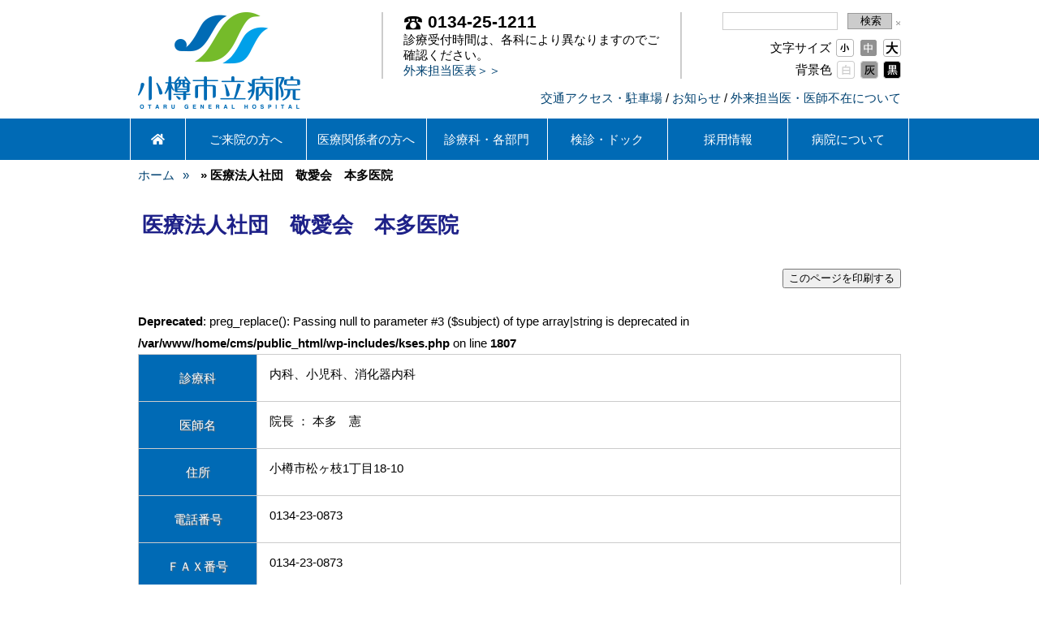

--- FILE ---
content_type: text/html; charset=UTF-8
request_url: https://www.otaru-general-hospital.jp/blog/institution/%E6%9C%AC%E5%A4%9A%E5%8C%BB%E9%99%A2/
body_size: 18205
content:
<!DOCTYPE html>
<!--[if lt IE 7]>
<html lang="ja" class="ie ie6 lt-ie9 lt-ie8 lt-ie7">
<![endif]-->
<!--[if IE 7]>
<html lang="ja" class="ie ie7 lt-ie9 lt-ie8">
<![endif]-->
<!--[if IE 8]>
<html lang="ja" class="ie ie8 lt-ie9">
<![endif]-->
<!--[if IE 9]>
<html lang="ja" class="ie ie9 gte-ie9">
<![endif]-->
<!--[if !IE]><!-->
<html lang="ja" class="no-ie">
<!--<![endif]-->
<head>
    <meta charset="UTF-8">
    <meta name="viewport" content="width=device-width, initial-scale=1.0, maximum-scale=1.0, user-scalable=no">
    
    <link rel="shortcut icon" href="https://www.otaru-general-hospital.jp/wp-content/uploads/2014/11/favicon.ico"><script>
  (function(i,s,o,g,r,a,m){i['GoogleAnalyticsObject']=r;i[r]=i[r]||function(){
  (i[r].q=i[r].q||[]).push(arguments)},i[r].l=1*new Date();a=s.createElement(o),
  m=s.getElementsByTagName(o)[0];a.async=1;a.src=g;m.parentNode.insertBefore(a,m)
  })(window,document,'script','//www.google-analytics.com/analytics.js','ga');

  ga('create', 'UA-57187778-1', 'auto');
  ga('require', 'displayfeatures');
  ga('send', 'pageview');

</script>
    	<style>img:is([sizes="auto" i], [sizes^="auto," i]) { contain-intrinsic-size: 3000px 1500px }</style>
	
		<!-- All in One SEO 4.8.6.1 - aioseo.com -->
		<title>医療法人社団 敬愛会 本多医院 | 小樽市立病院</title>
	<meta name="robots" content="max-image-preview:large" />
	<link rel="canonical" href="https://www.otaru-general-hospital.jp/blog/institution/%e6%9c%ac%e5%a4%9a%e5%8c%bb%e9%99%a2/" />
	<meta name="generator" content="All in One SEO (AIOSEO) 4.8.6.1" />
		<meta property="og:locale" content="ja_JP" />
		<meta property="og:site_name" content="小樽市立病院 | 小樽市立病院" />
		<meta property="og:type" content="article" />
		<meta property="og:title" content="医療法人社団 敬愛会 本多医院 | 小樽市立病院" />
		<meta property="og:url" content="https://www.otaru-general-hospital.jp/blog/institution/%e6%9c%ac%e5%a4%9a%e5%8c%bb%e9%99%a2/" />
		<meta property="article:published_time" content="2014-11-30T17:36:08+00:00" />
		<meta property="article:modified_time" content="2025-07-03T02:02:11+00:00" />
		<meta name="twitter:card" content="summary" />
		<meta name="twitter:title" content="医療法人社団 敬愛会 本多医院 | 小樽市立病院" />
		<script type="application/ld+json" class="aioseo-schema">
			{"@context":"https:\/\/schema.org","@graph":[{"@type":"BreadcrumbList","@id":"https:\/\/www.otaru-general-hospital.jp\/blog\/institution\/%e6%9c%ac%e5%a4%9a%e5%8c%bb%e9%99%a2\/#breadcrumblist","itemListElement":[{"@type":"ListItem","@id":"https:\/\/www.otaru-general-hospital.jp#listItem","position":1,"name":"Home","item":"https:\/\/www.otaru-general-hospital.jp","nextItem":{"@type":"ListItem","@id":"https:\/\/www.otaru-general-hospital.jp\/blog\/institution\/#listItem","name":"\u65bd\u8a2d"}},{"@type":"ListItem","@id":"https:\/\/www.otaru-general-hospital.jp\/blog\/institution\/#listItem","position":2,"name":"\u65bd\u8a2d","item":"https:\/\/www.otaru-general-hospital.jp\/blog\/institution\/","nextItem":{"@type":"ListItem","@id":"https:\/\/www.otaru-general-hospital.jp\/blog\/institution_category\/internal\/#listItem","name":"\u5185\u79d1"},"previousItem":{"@type":"ListItem","@id":"https:\/\/www.otaru-general-hospital.jp#listItem","name":"Home"}},{"@type":"ListItem","@id":"https:\/\/www.otaru-general-hospital.jp\/blog\/institution_category\/internal\/#listItem","position":3,"name":"\u5185\u79d1","item":"https:\/\/www.otaru-general-hospital.jp\/blog\/institution_category\/internal\/","nextItem":{"@type":"ListItem","@id":"https:\/\/www.otaru-general-hospital.jp\/blog\/institution\/%e6%9c%ac%e5%a4%9a%e5%8c%bb%e9%99%a2\/#listItem","name":"\u533b\u7642\u6cd5\u4eba\u793e\u56e3\u3000\u656c\u611b\u4f1a\u3000\u672c\u591a\u533b\u9662"},"previousItem":{"@type":"ListItem","@id":"https:\/\/www.otaru-general-hospital.jp\/blog\/institution\/#listItem","name":"\u65bd\u8a2d"}},{"@type":"ListItem","@id":"https:\/\/www.otaru-general-hospital.jp\/blog\/institution\/%e6%9c%ac%e5%a4%9a%e5%8c%bb%e9%99%a2\/#listItem","position":4,"name":"\u533b\u7642\u6cd5\u4eba\u793e\u56e3\u3000\u656c\u611b\u4f1a\u3000\u672c\u591a\u533b\u9662","previousItem":{"@type":"ListItem","@id":"https:\/\/www.otaru-general-hospital.jp\/blog\/institution_category\/internal\/#listItem","name":"\u5185\u79d1"}}]},{"@type":"Organization","@id":"https:\/\/www.otaru-general-hospital.jp\/#organization","name":"\u5c0f\u6a3d\u5e02\u7acb\u75c5\u9662","description":"\u5c0f\u6a3d\u5e02\u7acb\u75c5\u9662","url":"https:\/\/www.otaru-general-hospital.jp\/"},{"@type":"WebPage","@id":"https:\/\/www.otaru-general-hospital.jp\/blog\/institution\/%e6%9c%ac%e5%a4%9a%e5%8c%bb%e9%99%a2\/#webpage","url":"https:\/\/www.otaru-general-hospital.jp\/blog\/institution\/%e6%9c%ac%e5%a4%9a%e5%8c%bb%e9%99%a2\/","name":"\u533b\u7642\u6cd5\u4eba\u793e\u56e3 \u656c\u611b\u4f1a \u672c\u591a\u533b\u9662 | \u5c0f\u6a3d\u5e02\u7acb\u75c5\u9662","inLanguage":"ja","isPartOf":{"@id":"https:\/\/www.otaru-general-hospital.jp\/#website"},"breadcrumb":{"@id":"https:\/\/www.otaru-general-hospital.jp\/blog\/institution\/%e6%9c%ac%e5%a4%9a%e5%8c%bb%e9%99%a2\/#breadcrumblist"},"datePublished":"2014-12-01T02:36:08+09:00","dateModified":"2025-07-03T11:02:11+09:00"},{"@type":"WebSite","@id":"https:\/\/www.otaru-general-hospital.jp\/#website","url":"https:\/\/www.otaru-general-hospital.jp\/","name":"\u5c0f\u6a3d\u5e02\u7acb\u75c5\u9662","description":"\u5c0f\u6a3d\u5e02\u7acb\u75c5\u9662","inLanguage":"ja","publisher":{"@id":"https:\/\/www.otaru-general-hospital.jp\/#organization"}}]}
		</script>
		<!-- All in One SEO -->

<link rel='dns-prefetch' href='//www.googletagmanager.com' />
<link rel='dns-prefetch' href='//cdnjs.cloudflare.com' />
<script type="text/javascript">
/* <![CDATA[ */
window._wpemojiSettings = {"baseUrl":"https:\/\/s.w.org\/images\/core\/emoji\/16.0.1\/72x72\/","ext":".png","svgUrl":"https:\/\/s.w.org\/images\/core\/emoji\/16.0.1\/svg\/","svgExt":".svg","source":{"concatemoji":"https:\/\/www.otaru-general-hospital.jp\/wp-includes\/js\/wp-emoji-release.min.js?ver=6.8.3"}};
/*! This file is auto-generated */
!function(s,n){var o,i,e;function c(e){try{var t={supportTests:e,timestamp:(new Date).valueOf()};sessionStorage.setItem(o,JSON.stringify(t))}catch(e){}}function p(e,t,n){e.clearRect(0,0,e.canvas.width,e.canvas.height),e.fillText(t,0,0);var t=new Uint32Array(e.getImageData(0,0,e.canvas.width,e.canvas.height).data),a=(e.clearRect(0,0,e.canvas.width,e.canvas.height),e.fillText(n,0,0),new Uint32Array(e.getImageData(0,0,e.canvas.width,e.canvas.height).data));return t.every(function(e,t){return e===a[t]})}function u(e,t){e.clearRect(0,0,e.canvas.width,e.canvas.height),e.fillText(t,0,0);for(var n=e.getImageData(16,16,1,1),a=0;a<n.data.length;a++)if(0!==n.data[a])return!1;return!0}function f(e,t,n,a){switch(t){case"flag":return n(e,"\ud83c\udff3\ufe0f\u200d\u26a7\ufe0f","\ud83c\udff3\ufe0f\u200b\u26a7\ufe0f")?!1:!n(e,"\ud83c\udde8\ud83c\uddf6","\ud83c\udde8\u200b\ud83c\uddf6")&&!n(e,"\ud83c\udff4\udb40\udc67\udb40\udc62\udb40\udc65\udb40\udc6e\udb40\udc67\udb40\udc7f","\ud83c\udff4\u200b\udb40\udc67\u200b\udb40\udc62\u200b\udb40\udc65\u200b\udb40\udc6e\u200b\udb40\udc67\u200b\udb40\udc7f");case"emoji":return!a(e,"\ud83e\udedf")}return!1}function g(e,t,n,a){var r="undefined"!=typeof WorkerGlobalScope&&self instanceof WorkerGlobalScope?new OffscreenCanvas(300,150):s.createElement("canvas"),o=r.getContext("2d",{willReadFrequently:!0}),i=(o.textBaseline="top",o.font="600 32px Arial",{});return e.forEach(function(e){i[e]=t(o,e,n,a)}),i}function t(e){var t=s.createElement("script");t.src=e,t.defer=!0,s.head.appendChild(t)}"undefined"!=typeof Promise&&(o="wpEmojiSettingsSupports",i=["flag","emoji"],n.supports={everything:!0,everythingExceptFlag:!0},e=new Promise(function(e){s.addEventListener("DOMContentLoaded",e,{once:!0})}),new Promise(function(t){var n=function(){try{var e=JSON.parse(sessionStorage.getItem(o));if("object"==typeof e&&"number"==typeof e.timestamp&&(new Date).valueOf()<e.timestamp+604800&&"object"==typeof e.supportTests)return e.supportTests}catch(e){}return null}();if(!n){if("undefined"!=typeof Worker&&"undefined"!=typeof OffscreenCanvas&&"undefined"!=typeof URL&&URL.createObjectURL&&"undefined"!=typeof Blob)try{var e="postMessage("+g.toString()+"("+[JSON.stringify(i),f.toString(),p.toString(),u.toString()].join(",")+"));",a=new Blob([e],{type:"text/javascript"}),r=new Worker(URL.createObjectURL(a),{name:"wpTestEmojiSupports"});return void(r.onmessage=function(e){c(n=e.data),r.terminate(),t(n)})}catch(e){}c(n=g(i,f,p,u))}t(n)}).then(function(e){for(var t in e)n.supports[t]=e[t],n.supports.everything=n.supports.everything&&n.supports[t],"flag"!==t&&(n.supports.everythingExceptFlag=n.supports.everythingExceptFlag&&n.supports[t]);n.supports.everythingExceptFlag=n.supports.everythingExceptFlag&&!n.supports.flag,n.DOMReady=!1,n.readyCallback=function(){n.DOMReady=!0}}).then(function(){return e}).then(function(){var e;n.supports.everything||(n.readyCallback(),(e=n.source||{}).concatemoji?t(e.concatemoji):e.wpemoji&&e.twemoji&&(t(e.twemoji),t(e.wpemoji)))}))}((window,document),window._wpemojiSettings);
/* ]]> */
</script>
<style id='wp-emoji-styles-inline-css' type='text/css'>

	img.wp-smiley, img.emoji {
		display: inline !important;
		border: none !important;
		box-shadow: none !important;
		height: 1em !important;
		width: 1em !important;
		margin: 0 0.07em !important;
		vertical-align: -0.1em !important;
		background: none !important;
		padding: 0 !important;
	}
</style>
<link rel='stylesheet' id='wp-block-library-css' href='https://www.otaru-general-hospital.jp/wp-includes/css/dist/block-library/style.min.css?ver=6.8.3' type='text/css' media='all' />
<style id='classic-theme-styles-inline-css' type='text/css'>
/*! This file is auto-generated */
.wp-block-button__link{color:#fff;background-color:#32373c;border-radius:9999px;box-shadow:none;text-decoration:none;padding:calc(.667em + 2px) calc(1.333em + 2px);font-size:1.125em}.wp-block-file__button{background:#32373c;color:#fff;text-decoration:none}
</style>
<style id='global-styles-inline-css' type='text/css'>
:root{--wp--preset--aspect-ratio--square: 1;--wp--preset--aspect-ratio--4-3: 4/3;--wp--preset--aspect-ratio--3-4: 3/4;--wp--preset--aspect-ratio--3-2: 3/2;--wp--preset--aspect-ratio--2-3: 2/3;--wp--preset--aspect-ratio--16-9: 16/9;--wp--preset--aspect-ratio--9-16: 9/16;--wp--preset--color--black: #000000;--wp--preset--color--cyan-bluish-gray: #abb8c3;--wp--preset--color--white: #ffffff;--wp--preset--color--pale-pink: #f78da7;--wp--preset--color--vivid-red: #cf2e2e;--wp--preset--color--luminous-vivid-orange: #ff6900;--wp--preset--color--luminous-vivid-amber: #fcb900;--wp--preset--color--light-green-cyan: #7bdcb5;--wp--preset--color--vivid-green-cyan: #00d084;--wp--preset--color--pale-cyan-blue: #8ed1fc;--wp--preset--color--vivid-cyan-blue: #0693e3;--wp--preset--color--vivid-purple: #9b51e0;--wp--preset--gradient--vivid-cyan-blue-to-vivid-purple: linear-gradient(135deg,rgba(6,147,227,1) 0%,rgb(155,81,224) 100%);--wp--preset--gradient--light-green-cyan-to-vivid-green-cyan: linear-gradient(135deg,rgb(122,220,180) 0%,rgb(0,208,130) 100%);--wp--preset--gradient--luminous-vivid-amber-to-luminous-vivid-orange: linear-gradient(135deg,rgba(252,185,0,1) 0%,rgba(255,105,0,1) 100%);--wp--preset--gradient--luminous-vivid-orange-to-vivid-red: linear-gradient(135deg,rgba(255,105,0,1) 0%,rgb(207,46,46) 100%);--wp--preset--gradient--very-light-gray-to-cyan-bluish-gray: linear-gradient(135deg,rgb(238,238,238) 0%,rgb(169,184,195) 100%);--wp--preset--gradient--cool-to-warm-spectrum: linear-gradient(135deg,rgb(74,234,220) 0%,rgb(151,120,209) 20%,rgb(207,42,186) 40%,rgb(238,44,130) 60%,rgb(251,105,98) 80%,rgb(254,248,76) 100%);--wp--preset--gradient--blush-light-purple: linear-gradient(135deg,rgb(255,206,236) 0%,rgb(152,150,240) 100%);--wp--preset--gradient--blush-bordeaux: linear-gradient(135deg,rgb(254,205,165) 0%,rgb(254,45,45) 50%,rgb(107,0,62) 100%);--wp--preset--gradient--luminous-dusk: linear-gradient(135deg,rgb(255,203,112) 0%,rgb(199,81,192) 50%,rgb(65,88,208) 100%);--wp--preset--gradient--pale-ocean: linear-gradient(135deg,rgb(255,245,203) 0%,rgb(182,227,212) 50%,rgb(51,167,181) 100%);--wp--preset--gradient--electric-grass: linear-gradient(135deg,rgb(202,248,128) 0%,rgb(113,206,126) 100%);--wp--preset--gradient--midnight: linear-gradient(135deg,rgb(2,3,129) 0%,rgb(40,116,252) 100%);--wp--preset--font-size--small: 13px;--wp--preset--font-size--medium: 20px;--wp--preset--font-size--large: 36px;--wp--preset--font-size--x-large: 42px;--wp--preset--spacing--20: 0.44rem;--wp--preset--spacing--30: 0.67rem;--wp--preset--spacing--40: 1rem;--wp--preset--spacing--50: 1.5rem;--wp--preset--spacing--60: 2.25rem;--wp--preset--spacing--70: 3.38rem;--wp--preset--spacing--80: 5.06rem;--wp--preset--shadow--natural: 6px 6px 9px rgba(0, 0, 0, 0.2);--wp--preset--shadow--deep: 12px 12px 50px rgba(0, 0, 0, 0.4);--wp--preset--shadow--sharp: 6px 6px 0px rgba(0, 0, 0, 0.2);--wp--preset--shadow--outlined: 6px 6px 0px -3px rgba(255, 255, 255, 1), 6px 6px rgba(0, 0, 0, 1);--wp--preset--shadow--crisp: 6px 6px 0px rgba(0, 0, 0, 1);}:where(.is-layout-flex){gap: 0.5em;}:where(.is-layout-grid){gap: 0.5em;}body .is-layout-flex{display: flex;}.is-layout-flex{flex-wrap: wrap;align-items: center;}.is-layout-flex > :is(*, div){margin: 0;}body .is-layout-grid{display: grid;}.is-layout-grid > :is(*, div){margin: 0;}:where(.wp-block-columns.is-layout-flex){gap: 2em;}:where(.wp-block-columns.is-layout-grid){gap: 2em;}:where(.wp-block-post-template.is-layout-flex){gap: 1.25em;}:where(.wp-block-post-template.is-layout-grid){gap: 1.25em;}.has-black-color{color: var(--wp--preset--color--black) !important;}.has-cyan-bluish-gray-color{color: var(--wp--preset--color--cyan-bluish-gray) !important;}.has-white-color{color: var(--wp--preset--color--white) !important;}.has-pale-pink-color{color: var(--wp--preset--color--pale-pink) !important;}.has-vivid-red-color{color: var(--wp--preset--color--vivid-red) !important;}.has-luminous-vivid-orange-color{color: var(--wp--preset--color--luminous-vivid-orange) !important;}.has-luminous-vivid-amber-color{color: var(--wp--preset--color--luminous-vivid-amber) !important;}.has-light-green-cyan-color{color: var(--wp--preset--color--light-green-cyan) !important;}.has-vivid-green-cyan-color{color: var(--wp--preset--color--vivid-green-cyan) !important;}.has-pale-cyan-blue-color{color: var(--wp--preset--color--pale-cyan-blue) !important;}.has-vivid-cyan-blue-color{color: var(--wp--preset--color--vivid-cyan-blue) !important;}.has-vivid-purple-color{color: var(--wp--preset--color--vivid-purple) !important;}.has-black-background-color{background-color: var(--wp--preset--color--black) !important;}.has-cyan-bluish-gray-background-color{background-color: var(--wp--preset--color--cyan-bluish-gray) !important;}.has-white-background-color{background-color: var(--wp--preset--color--white) !important;}.has-pale-pink-background-color{background-color: var(--wp--preset--color--pale-pink) !important;}.has-vivid-red-background-color{background-color: var(--wp--preset--color--vivid-red) !important;}.has-luminous-vivid-orange-background-color{background-color: var(--wp--preset--color--luminous-vivid-orange) !important;}.has-luminous-vivid-amber-background-color{background-color: var(--wp--preset--color--luminous-vivid-amber) !important;}.has-light-green-cyan-background-color{background-color: var(--wp--preset--color--light-green-cyan) !important;}.has-vivid-green-cyan-background-color{background-color: var(--wp--preset--color--vivid-green-cyan) !important;}.has-pale-cyan-blue-background-color{background-color: var(--wp--preset--color--pale-cyan-blue) !important;}.has-vivid-cyan-blue-background-color{background-color: var(--wp--preset--color--vivid-cyan-blue) !important;}.has-vivid-purple-background-color{background-color: var(--wp--preset--color--vivid-purple) !important;}.has-black-border-color{border-color: var(--wp--preset--color--black) !important;}.has-cyan-bluish-gray-border-color{border-color: var(--wp--preset--color--cyan-bluish-gray) !important;}.has-white-border-color{border-color: var(--wp--preset--color--white) !important;}.has-pale-pink-border-color{border-color: var(--wp--preset--color--pale-pink) !important;}.has-vivid-red-border-color{border-color: var(--wp--preset--color--vivid-red) !important;}.has-luminous-vivid-orange-border-color{border-color: var(--wp--preset--color--luminous-vivid-orange) !important;}.has-luminous-vivid-amber-border-color{border-color: var(--wp--preset--color--luminous-vivid-amber) !important;}.has-light-green-cyan-border-color{border-color: var(--wp--preset--color--light-green-cyan) !important;}.has-vivid-green-cyan-border-color{border-color: var(--wp--preset--color--vivid-green-cyan) !important;}.has-pale-cyan-blue-border-color{border-color: var(--wp--preset--color--pale-cyan-blue) !important;}.has-vivid-cyan-blue-border-color{border-color: var(--wp--preset--color--vivid-cyan-blue) !important;}.has-vivid-purple-border-color{border-color: var(--wp--preset--color--vivid-purple) !important;}.has-vivid-cyan-blue-to-vivid-purple-gradient-background{background: var(--wp--preset--gradient--vivid-cyan-blue-to-vivid-purple) !important;}.has-light-green-cyan-to-vivid-green-cyan-gradient-background{background: var(--wp--preset--gradient--light-green-cyan-to-vivid-green-cyan) !important;}.has-luminous-vivid-amber-to-luminous-vivid-orange-gradient-background{background: var(--wp--preset--gradient--luminous-vivid-amber-to-luminous-vivid-orange) !important;}.has-luminous-vivid-orange-to-vivid-red-gradient-background{background: var(--wp--preset--gradient--luminous-vivid-orange-to-vivid-red) !important;}.has-very-light-gray-to-cyan-bluish-gray-gradient-background{background: var(--wp--preset--gradient--very-light-gray-to-cyan-bluish-gray) !important;}.has-cool-to-warm-spectrum-gradient-background{background: var(--wp--preset--gradient--cool-to-warm-spectrum) !important;}.has-blush-light-purple-gradient-background{background: var(--wp--preset--gradient--blush-light-purple) !important;}.has-blush-bordeaux-gradient-background{background: var(--wp--preset--gradient--blush-bordeaux) !important;}.has-luminous-dusk-gradient-background{background: var(--wp--preset--gradient--luminous-dusk) !important;}.has-pale-ocean-gradient-background{background: var(--wp--preset--gradient--pale-ocean) !important;}.has-electric-grass-gradient-background{background: var(--wp--preset--gradient--electric-grass) !important;}.has-midnight-gradient-background{background: var(--wp--preset--gradient--midnight) !important;}.has-small-font-size{font-size: var(--wp--preset--font-size--small) !important;}.has-medium-font-size{font-size: var(--wp--preset--font-size--medium) !important;}.has-large-font-size{font-size: var(--wp--preset--font-size--large) !important;}.has-x-large-font-size{font-size: var(--wp--preset--font-size--x-large) !important;}
:where(.wp-block-post-template.is-layout-flex){gap: 1.25em;}:where(.wp-block-post-template.is-layout-grid){gap: 1.25em;}
:where(.wp-block-columns.is-layout-flex){gap: 2em;}:where(.wp-block-columns.is-layout-grid){gap: 2em;}
:root :where(.wp-block-pullquote){font-size: 1.5em;line-height: 1.6;}
</style>
<link rel='stylesheet' id='responsive-lightbox-css' href='https://www.otaru-general-hospital.jp/wp-content/plugins/responsive-lightbox-by-k2/css/responsive-lightbox.css' type='text/css' media='all' />
<link rel='stylesheet' id='whats-new-style-css' href='https://www.otaru-general-hospital.jp/wp-content/plugins/whats-new-genarator/whats-new.css?ver=2.0.2' type='text/css' media='all' />
<link rel='stylesheet' id='wp-terms-popup-css' href='https://www.otaru-general-hospital.jp/wp-content/plugins/wp-terms-popup/public/css/wp-terms-popup-public.css?ver=2.10.0' type='text/css' media='all' />
<link rel='stylesheet' id='base-css' href='https://www.otaru-general-hospital.jp/wp-content/themes/otaru-hp-theme/css/base.css' type='text/css' media='all' />
<link rel='stylesheet' id='responsive-slider-css' href='https://www.otaru-general-hospital.jp/wp-content/themes/otaru-hp-theme/css/responsive-slider.css' type='text/css' media='all' />
<link rel='stylesheet' id='fsz-css' href='https://www.otaru-general-hospital.jp/wp-content/themes/otaru-hp-theme/css/fsz.css' type='text/css' media='all' />
<link rel='stylesheet' id='institution-print-css' href='https://www.otaru-general-hospital.jp/wp-content/themes/otaru-hp-theme/css/institution-print.css' type='text/css' media='print' />
<link rel='stylesheet' id='dflip-style-css' href='https://www.otaru-general-hospital.jp/wp-content/plugins/3d-flipbook-dflip-lite/assets/css/dflip.min.css?ver=2.3.75' type='text/css' media='all' />
<link rel='stylesheet' id='wp-pagenavi-css' href='https://www.otaru-general-hospital.jp/wp-content/plugins/wp-pagenavi/pagenavi-css.css?ver=2.70' type='text/css' media='all' />
<link rel='stylesheet' id='tablepress-default-css' href='https://www.otaru-general-hospital.jp/wp-content/uploads/tablepress-combined.min.css?ver=67' type='text/css' media='all' />
<link rel='stylesheet' id='font-awesome-css' href='https://www.otaru-general-hospital.jp/wp-content/plugins/popup-anything-on-click/assets/css/font-awesome.min.css?ver=2.8.8' type='text/css' media='all' />
<link rel='stylesheet' id='popupaoc-public-style-css' href='https://www.otaru-general-hospital.jp/wp-content/plugins/popup-anything-on-click/assets/css/popupaoc-public.css?ver=2.8.8' type='text/css' media='all' />
<link rel='stylesheet' id='swiper-legacy-css-css' href='https://cdnjs.cloudflare.com/ajax/libs/Swiper/3.4.2/css/swiper.min.css?ver=3.4.2' type='text/css' media='all' />
<link rel='stylesheet' id='my-style-css' href='https://www.otaru-general-hospital.jp/wp-content/themes/otaru-hp-theme/style.css?ver=6.8.3' type='text/css' media='all' />
<link rel='stylesheet' id='mq-css-css' href='https://www.otaru-general-hospital.jp/wp-content/themes/otaru-hp-theme/css/mq.css?ver=6.8.3' type='text/css' media='all' />
<!--n2css--><!--n2js--><script type="text/javascript" src="https://www.otaru-general-hospital.jp/wp-content/themes/otaru-hp-theme/js/jq.js" id="jquery-js"></script>
<script type="text/javascript" src="https://www.otaru-general-hospital.jp/wp-content/plugins/responsive-lightbox-by-k2/js/responsive-lightbox.js" id="responsive-lightbox-js"></script>
<script type="text/javascript" src="https://www.otaru-general-hospital.jp/wp-content/themes/otaru-hp-theme/js/jquery.cookie.js" id="jquery_cookie-js"></script>
<script type="text/javascript" src="https://www.otaru-general-hospital.jp/wp-content/themes/otaru-hp-theme/js/jq.easing.js" id="easing-js"></script>
<script type="text/javascript" src="https://www.otaru-general-hospital.jp/wp-content/themes/otaru-hp-theme/js/general.js" id="general-js"></script>
<script type="text/javascript" src="https://www.otaru-general-hospital.jp/wp-content/themes/otaru-hp-theme/js/responsive-slider.js" id="responsive-slider-js"></script>

<!-- Site Kit によって追加された Google タグ（gtag.js）スニペット -->
<!-- Google アナリティクス スニペット (Site Kit が追加) -->
<script type="text/javascript" src="https://www.googletagmanager.com/gtag/js?id=GT-MQP9V3W" id="google_gtagjs-js" async></script>
<script type="text/javascript" id="google_gtagjs-js-after">
/* <![CDATA[ */
window.dataLayer = window.dataLayer || [];function gtag(){dataLayer.push(arguments);}
gtag("set","linker",{"domains":["www.otaru-general-hospital.jp"]});
gtag("js", new Date());
gtag("set", "developer_id.dZTNiMT", true);
gtag("config", "GT-MQP9V3W");
/* ]]> */
</script>
<link rel="https://api.w.org/" href="https://www.otaru-general-hospital.jp/wp-json/" /><link rel="EditURI" type="application/rsd+xml" title="RSD" href="https://www.otaru-general-hospital.jp/xmlrpc.php?rsd" />
<meta name="generator" content="WordPress 6.8.3" />
<link rel='shortlink' href='https://www.otaru-general-hospital.jp/?p=2578' />
<link rel="alternate" title="oEmbed (JSON)" type="application/json+oembed" href="https://www.otaru-general-hospital.jp/wp-json/oembed/1.0/embed?url=https%3A%2F%2Fwww.otaru-general-hospital.jp%2Fblog%2Finstitution%2F%25e6%259c%25ac%25e5%25a4%259a%25e5%258c%25bb%25e9%2599%25a2%2F" />
<link rel="alternate" title="oEmbed (XML)" type="text/xml+oembed" href="https://www.otaru-general-hospital.jp/wp-json/oembed/1.0/embed?url=https%3A%2F%2Fwww.otaru-general-hospital.jp%2Fblog%2Finstitution%2F%25e6%259c%25ac%25e5%25a4%259a%25e5%258c%25bb%25e9%2599%25a2%2F&#038;format=xml" />
<meta name="generator" content="Site Kit by Google 1.160.0" /><!-- Responsive Lightbox By K2 -->

<style>
    a#lightbox-prev {
        background-image: url(https://www.otaru-general-hospital.jp/wp-content/plugins/responsive-lightbox-by-k2/css/../images/prev_button_02.png);
    }
    a#lightbox-next {
        background-image: url(https://www.otaru-general-hospital.jp/wp-content/plugins/responsive-lightbox-by-k2/css/../images/next_button_02.png);
    }
    #lightbox-thumbnails {
        display: none !important;
    }
</style>
<!-- /Responsive Lightbox By K2 -->

    <!--[if lt IE 9]>
    <script src="https://www.otaru-general-hospital.jp/wp-content/themes/otaru-hp-theme/js/IE9.js"></script>
    <script src="https://www.otaru-general-hospital.jp/wp-content/themes/otaru-hp-theme/js/html5.js"></script>
    <script src="https://www.otaru-general-hospital.jp/wp-content/themes/otaru-hp-theme/js/css3-mediaqueries.js"></script>
    <![endif]-->
    <style type="text/css">.recentcomments a{display:inline !important;padding:0 !important;margin:0 !important;}</style><style>.simplemap img{max-width:none !important;padding:0 !important;margin:0 !important;}.staticmap,.staticmap img{max-width:100% !important;height:auto !important;}.simplemap .simplemap-content{display:none;}</style>
<script>var google_map_api_key = "AIzaSyAsFIoac3BtG1tv7PHBbXJ0lY5DqNEE3w4";</script>		<style type="text/css" id="wp-custom-css">
			/*チェックボックス*/
.checkbox{
  margin-bottom: 1.5em;
}

.checkbox-input{
  display: none;
}

.checkbox-parts{
  padding-left: 23px;
  position:relative;
}

.checkbox-parts::before{
  content: "";
  display: block;
  position: absolute;
  top: 0px;
  left: 0;
  width: 15px;
  height: 15px;
  border: 1px solid #999;
  border-radius: 4px;
}

/*.checkbox-input:checked + .checkbox-parts{
  color: #009a9a;
}*/

.checkbox-input:checked + .checkbox-parts::after{
  content: "";
  display: block;
  position: absolute;
  top: -3px;
  left: 5px;
  width: 7px;
  height: 14px;
  animation: check .1s forwards;
  transform: rotate(40deg);
  border-bottom: 3px solid #009a9a;
  border-right: 3px solid #009a9a;
}

@keyframes check {
  0% {
    width: 0px;
    height: 0px;
    top: 9px;
    left: 5px;
  }
  20% {
    width: 7px;
    height: 0px;
    top: 9px;
    left: 2px;
  }
  50% {
    top: 9px;
    left: 2px;
    width: 7px;
    height: 0px;
  }
  100% {
    width: 7px;
    height: 14px;
  }
}
/*--- Spoiler + Accordion ---*/
.su-spoiler-style-simple {
border: 1px solid #ccc!important;
border-bottom: 1px solid #ccc!important;
border-radius: 5px!important;
color: #333!important;
}
.su-spoiler-style-simple > .su-spoiler-title {
border-radius: 5px!important;
background:#e6e6fa!important;/*背景色*/
font-size: 1.1em!important;
padding: 10px 10px!important;
}
.su-spoiler-style-simple > .su-spoiler-content {
border-bottom-left-radius:10px!important;
border-bottom-right-radius:10px!important;
}
		</style>
		    <link href="https://use.fontawesome.com/releases/v5.0.6/css/all.css" rel="stylesheet">
	<!--スムーススクロール-->
	<script>
jQuery(function(){
   jQuery('a[href^="#"]').click(function() {
      var speed = 800;
      var href= jQuery(this).attr("href");
      var target = jQuery(href == "#" || href == "" ? 'html' : href);
      var position = target.offset().top;
      jQuery('body,html').animate({scrollTop:position}, speed, 'swing');
      return false;
   });
});
</script>
	<!--end-スムーススクロール-->
</head>
<body class="wp-singular institution-template-default single single-institution postid-2578 wp-theme-otaru-hp-theme responsive-lightbox-skin01 middle bg-white">
<div id="fb-root"></div>
<script>(function(d, s, id) {
  var js, fjs = d.getElementsByTagName(s)[0];
  if (d.getElementById(id)) return;
  js = d.createElement(s); js.id = id;
  js.src = "//connect.facebook.net/ja_JP/all.js#xfbml=1&appId=";
  fjs.parentNode.insertBefore(js, fjs);
}(document, 'script', 'facebook-jssdk'));</script>

    <header id="header" class="mb01 lh-none mt03">
        <div class="container cl">
            <div class="inner cl">
                <div id="header-left" class="alignleft">
                    <h1 id="logo" class="margin-none border-none">
                        <a href="https://www.otaru-general-hospital.jp">
                            <img width="200" height="120" src="https://www.otaru-general-hospital.jp/wp-content/uploads/2014/10/otaruhp-logo.png" class="attachment-full size-full" alt="" decoding="async" />                        </a>
                    </h1>
                    <!-- /#head-logo -->
                </div>
                <!-- /#header-left -->

                <div id="header-right" class="alignright lh-normal">
                    <div id="header-right-top" class="mb01">
                        <form action="https://www.otaru-general-hospital.jp" class="cl">
                            <table id="header-search">
                                <tbody>
                                    <tr>
                                        <td>
                                            <input type="text" name="s" id="s">
                                        </td>
                                        <td>
                                            <input type="submit" value="検索">
                                        </td>
                                        <td>
                                            <a href="javasript:void(0);">
                                                <img src="https://www.otaru-general-hospital.jp/wp-content/themes/otaru-hp-theme/images/ico_search_delete.png" alt="">
                                            </a>
                                        </td>
                                    </tr>
                                </tbody>
                            </table>
                        </form>
                    </div>
                    <!-- /#header-right-top -->

                    <div id="header-right-middle" class="mb01 cl">
                        <ul id="fsz-change" class="list-none cl alignright margin-none">
                            <li>文字サイズ</li>
                            <li>
                                <a id="small" href="javascript:void(0);">
                                    <img src="https://www.otaru-general-hospital.jp/wp-content/themes/otaru-hp-theme/images/ico_fsz_small.png" alt="小">
                                </a>
                            </li>
                            <li>
                                <a id="middle" href="javascript:void(0);">
                                    <img src="https://www.otaru-general-hospital.jp/wp-content/themes/otaru-hp-theme/images/ico_fsz_middle.png" alt="中">
                                </a>
                            </li>
                            <li>
                                <a id="big" href="javascript:void(0);">
                                    <img src="https://www.otaru-general-hospital.jp/wp-content/themes/otaru-hp-theme/images/ico_fsz_big.png" alt="大">
                                </a>
                            </li>
                        </ul>
                        <ul id="bg-change" class="list-none cl alignright margin-none">
                            <li>背景色</li>
                            <li>
                                <a id="bg-white" href="javascript:void(0);">
                                    <img src="https://www.otaru-general-hospital.jp/wp-content/themes/otaru-hp-theme/images/ico_bg_white.png" alt="白">
                                </a>
                            </li>
                            <li>
                                <a id="bg-gray" href="javascript:void(0);">
                                    <img src="https://www.otaru-general-hospital.jp/wp-content/themes/otaru-hp-theme/images/ico_bg_gray.png" alt="灰">
                                </a>
                            </li>
                            <li>
                                <a id="bg-black" href="javascript:void(0);">
                                    <img src="https://www.otaru-general-hospital.jp/wp-content/themes/otaru-hp-theme/images/ico_bg_black.png" alt="黒">
                                </a>
                            </li>
                        </ul>
                    </div>
                    <!-- /#header-right-middle -->

                </div>
                <!-- /#header-right -->

                <div id="header-center" class="lh-normal pl05 pr03">
                    <p id="header-tel" class="margin-none fsz20 pl06">
                        <strong>0134-25-1211</strong>
                    </p>
                    <p>診療受付時間は、各科により異なりますのでご確認ください。<br>
                      <a href="https://www.otaru-general-hospital.jp/for-visitors/for-visitors-patients/gairaidate/">外来担当医表＞＞</a>
                    </p>
                    <!--<dl class="fsz12">
                        <dt>診療受付</dt>
                        <dd>
                            月曜日〜金曜日<br>
                            午前08:00-11:30 午後1:00-3:00<br>
                            ※各科により異なります。 <a href="https://www.otaru-general-hospital.jp/for-visitors/for-visitors-patients/gairai-kyuushin/gairaidate/">詳細>></a>
                        </dd>
                        <dt>休診</dt>
                        <dd>土曜・日曜・祝日</dd>
                    </dl>-->
                </div>
                <!-- /#header-center -->

                <div id="header-submenu" class="lh-normal cl mt01">
<!--
<div class="menu-%e3%83%98%e3%83%83%e3%83%80%e3%83%bc%e3%82%b5%e3%83%96%e3%83%a1%e3%83%8b%e3%83%a5%e3%83%bc-container"><ul id="menu-%e3%83%98%e3%83%83%e3%83%80%e3%83%bc%e3%82%b5%e3%83%96%e3%83%a1%e3%83%8b%e3%83%a5%e3%83%bc" class="list-none margin-none"><li id="menu-item-1269" class="menu-item menu-item-type-post_type menu-item-object-page menu-item-1269"><a href="https://www.otaru-general-hospital.jp/for-visitors/access-parking/">●交通アクセス・駐車場</a></li>
</ul></div>-->
					<p><a href="https://www.otaru-general-hospital.jp/for-visitors/access-parking/">交通アクセス・駐車場</a> / <a href="https://www.otaru-general-hospital.jp/news-lists/">お知らせ</a> / <a href="https://www.otaru-general-hospital.jp/for-visitors/for-visitors-patients/gairaidate/">外来担当医・医師不在について</a></p>
                </div>
                <!-- /#header-submenu -->

            </div>
            <!-- /.inner -->
        </div>
        <!-- /.container -->
    </header>
    <!-- /#header -->

    <nav id="gmenu">
        <div class="container">
            <button id="gmenu-toggle" class="next-toggle w568-show">
                <span></span>
                <span></span>
                <span></span>
            </button>
            <!-- /#gmenu-toggle -->
<ul id="menu-%e3%82%b0%e3%83%ad%e3%83%bc%e3%83%90%e3%83%ab%e3%83%a1%e3%83%8b%e3%83%a5%e3%83%bc" class="inner cl margin-none w568-hide"><li id="menu-item-64" class="menu-item menu-item-type-custom menu-item-object-custom menu-item-home menu-item-64"><a href="http://www.otaru-general-hospital.jp/"><i class="fas fa-home"></i></a></li>
<li id="menu-item-29550" class="menu-item menu-item-type-post_type menu-item-object-page menu-item-has-children menu-item-29550"><a href="https://www.otaru-general-hospital.jp/for-visitors/">ご来院の方へ</a>
<ul class="sub-menu">
	<li id="menu-item-29366" class="menu-item menu-item-type-post_type menu-item-object-page menu-item-29366"><a href="https://www.otaru-general-hospital.jp/for-visitors/for-visitors-patients/">外来のご案内</a></li>
	<li id="menu-item-29368" class="menu-item menu-item-type-custom menu-item-object-custom menu-item-29368"><a href="https://www.otaru-general-hospital.jp/for-visitors/for-hospitalization/">入院・お見舞い</a></li>
	<li id="menu-item-29462" class="menu-item menu-item-type-post_type menu-item-object-page menu-item-29462"><a href="https://www.otaru-general-hospital.jp/for-visitors/osiharai/">お支払いについて</a></li>
	<li id="menu-item-47904" class="menu-item menu-item-type-post_type menu-item-object-page menu-item-47904"><a href="https://www.otaru-general-hospital.jp/for-visitors/mei/">迷惑行為に対する当院の姿勢</a></li>
	<li id="menu-item-29463" class="menu-item menu-item-type-post_type menu-item-object-page menu-item-29463"><a href="https://www.otaru-general-hospital.jp/for-visitors/shisetsu/">病院内の店舗・設備</a></li>
	<li id="menu-item-29464" class="menu-item menu-item-type-post_type menu-item-object-page menu-item-29464"><a href="https://www.otaru-general-hospital.jp/for-visitors/floor-guide/">フロアガイド</a></li>
	<li id="menu-item-29369" class="menu-item menu-item-type-post_type menu-item-object-page menu-item-29369"><a href="https://www.otaru-general-hospital.jp/for-visitors/access-parking/">交通アクセス・駐車場</a></li>
	<li id="menu-item-41791" class="menu-item menu-item-type-post_type menu-item-object-page menu-item-41791"><a href="https://www.otaru-general-hospital.jp/for-visitors/kinen/">敷地内禁煙について</a></li>
	<li id="menu-item-45487" class="menu-item menu-item-type-post_type menu-item-object-page menu-item-45487"><a href="https://www.otaru-general-hospital.jp/for-visitors/henkou2/">予約変更について</a></li>
	<li id="menu-item-39566" class="menu-item menu-item-type-post_type menu-item-object-page menu-item-39566"><a href="https://www.otaru-general-hospital.jp/for-visitors/to-patients-covidinfo/">新型コロナウイルス感染症への対応について</a></li>
</ul>
</li>
<li id="menu-item-29551" class="menu-item menu-item-type-post_type menu-item-object-page menu-item-has-children menu-item-29551"><a href="https://www.otaru-general-hospital.jp/iryou/">医療関係者の方へ</a>
<ul class="sub-menu">
	<li id="menu-item-29453" class="menu-item menu-item-type-post_type menu-item-object-page menu-item-29453"><a href="https://www.otaru-general-hospital.jp/iryou/syoukaiyoyaku/">紹介患者さんの予約</a></li>
	<li id="menu-item-29454" class="menu-item menu-item-type-post_type menu-item-object-page menu-item-29454"><a href="https://www.otaru-general-hospital.jp/iryou/secondopi/">セカンドオピニオン外来</a></li>
	<li id="menu-item-29456" class="menu-item menu-item-type-post_type menu-item-object-page menu-item-29456"><a href="https://www.otaru-general-hospital.jp/iryou/kaihoubyousyou/">開放病床のご利用</a></li>
	<li id="menu-item-29455" class="menu-item menu-item-type-post_type menu-item-object-page menu-item-29455"><a href="https://www.otaru-general-hospital.jp/iryou/idlink/">おたるしりべしＬｉｎＫ</a></li>
	<li id="menu-item-29373" class="menu-item menu-item-type-post_type menu-item-object-page menu-item-29373"><a href="https://www.otaru-general-hospital.jp/iryou/byouinshi/">小樽市立病院誌</a></li>
	<li id="menu-item-29374" class="menu-item menu-item-type-post_type menu-item-object-page menu-item-29374"><a href="https://www.otaru-general-hospital.jp/iryou/sinryoukagoannai/">医療機関向けパンフレット</a></li>
	<li id="menu-item-29376" class="menu-item menu-item-type-post_type menu-item-object-page menu-item-29376"><a href="https://www.otaru-general-hospital.jp/iryou/housyaletter/">放射線室だより</a></li>
	<li id="menu-item-29377" class="menu-item menu-item-type-post_type menu-item-object-page menu-item-29377"><a href="https://www.otaru-general-hospital.jp/iryou/shisetsu_search/">連携医療機関検索</a></li>
	<li id="menu-item-48086" class="menu-item menu-item-type-post_type menu-item-object-page menu-item-48086"><a href="https://www.otaru-general-hospital.jp/iryou/audi-fee/">講堂等の使用について</a></li>
</ul>
</li>
<li id="menu-item-29552" class="menu-item menu-item-type-post_type menu-item-object-page menu-item-has-children menu-item-29552"><a href="https://www.otaru-general-hospital.jp/department-introduction/">診療科・各部門</a>
<ul class="sub-menu">
	<li id="menu-item-83" class="menu-item menu-item-type-post_type menu-item-object-page menu-item-83"><a href="https://www.otaru-general-hospital.jp/department-introduction/clinical-department/">診療科</a></li>
	<li id="menu-item-591" class="menu-item menu-item-type-post_type menu-item-object-page menu-item-591"><a href="https://www.otaru-general-hospital.jp/department-introduction/senmon/">専門外来</a></li>
	<li id="menu-item-4634" class="menu-item menu-item-type-post_type menu-item-object-page menu-item-4634"><a href="https://www.otaru-general-hospital.jp/department-introduction/senmon-center/">専門センター</a></li>
	<li id="menu-item-84" class="menu-item menu-item-type-post_type menu-item-object-page menu-item-84"><a href="https://www.otaru-general-hospital.jp/department-introduction/department/">部門</a></li>
	<li id="menu-item-41434" class="menu-item menu-item-type-post_type menu-item-object-page menu-item-41434"><a href="https://www.otaru-general-hospital.jp/department-introduction/teamactivity/">活動・チーム医療</a></li>
</ul>
</li>
<li id="menu-item-29553" class="menu-item menu-item-type-post_type menu-item-object-page menu-item-29553"><a href="https://www.otaru-general-hospital.jp/kenshin-dock/">検診・ドック</a></li>
<li id="menu-item-29378" class="menu-item menu-item-type-post_type menu-item-object-page menu-item-has-children menu-item-29378"><a href="https://www.otaru-general-hospital.jp/careers/">採用情報</a>
<ul class="sub-menu">
	<li id="menu-item-39795" class="menu-item menu-item-type-post_type menu-item-object-page menu-item-39795"><a href="https://www.otaru-general-hospital.jp/careers/doctor/">医師</a></li>
	<li id="menu-item-31507" class="menu-item menu-item-type-post_type menu-item-object-page menu-item-31507"><a href="https://www.otaru-general-hospital.jp/kenshui/">研修医募集・医学生病院見学</a></li>
	<li id="menu-item-53089" class="menu-item menu-item-type-post_type menu-item-object-page menu-item-53089"><a href="https://www.otaru-general-hospital.jp/careers/kken/">後期研修医</a></li>
	<li id="menu-item-31387" class="menu-item menu-item-type-post_type menu-item-object-page menu-item-31387"><a href="https://www.otaru-general-hospital.jp/careers/nurse-recruitment/">看護師</a></li>
	<li id="menu-item-52998" class="menu-item menu-item-type-post_type menu-item-object-page menu-item-52998"><a href="https://www.otaru-general-hospital.jp/careers/nurs-part/">看護師(パートタイム)</a></li>
	<li id="menu-item-37017" class="menu-item menu-item-type-post_type menu-item-object-page menu-item-37017"><a href="https://www.otaru-general-hospital.jp/careers/kyubosyokutaku/">看護助手(パートタイム)</a></li>
	<li id="menu-item-59772" class="menu-item menu-item-type-post_type menu-item-object-page menu-item-59772"><a href="https://www.otaru-general-hospital.jp/careers/medicr/">医師事務補助員(メディカルクラーク)</a></li>
	<li id="menu-item-37019" class="menu-item menu-item-type-post_type menu-item-object-page menu-item-37019"><a href="https://www.otaru-general-hospital.jp/careers/byoinsyokusyo/">病院局職員(障がいのある方)</a></li>
</ul>
</li>
<li id="menu-item-29554" class="menu-item menu-item-type-post_type menu-item-object-page menu-item-has-children menu-item-29554"><a href="https://www.otaru-general-hospital.jp/about/">病院について</a>
<ul class="sub-menu">
	<li id="menu-item-1284" class="menu-item menu-item-type-post_type menu-item-object-page menu-item-1284"><a href="https://www.otaru-general-hospital.jp/about/aisatsu/">ご挨拶</a></li>
	<li id="menu-item-52325" class="menu-item menu-item-type-post_type menu-item-object-page menu-item-52325"><a href="https://www.otaru-general-hospital.jp/about/kyokucyopage/">病院局長より</a></li>
	<li id="menu-item-1283" class="menu-item menu-item-type-post_type menu-item-object-page menu-item-1283"><a href="https://www.otaru-general-hospital.jp/about/rinen/">基本理念</a></li>
	<li id="menu-item-47854" class="menu-item menu-item-type-post_type menu-item-object-page menu-item-47854"><a href="https://www.otaru-general-hospital.jp/about/chiikiiryosien/">地域医療支援病院</a></li>
	<li id="menu-item-1282" class="menu-item menu-item-type-post_type menu-item-object-page menu-item-1282"><a href="https://www.otaru-general-hospital.jp/about/enkaku/">沿革</a></li>
	<li id="menu-item-1281" class="menu-item menu-item-type-post_type menu-item-object-page menu-item-1281"><a href="https://www.otaru-general-hospital.jp/about/gaiyou/">病院の概要・建設概要</a></li>
	<li id="menu-item-1280" class="menu-item menu-item-type-post_type menu-item-object-page menu-item-1280"><a href="https://www.otaru-general-hospital.jp/about/nintei/">施設認定等</a></li>
	<li id="menu-item-52166" class="menu-item menu-item-type-post_type menu-item-object-page menu-item-52166"><a href="https://www.otaru-general-hospital.jp/about/%e6%96%bd%e8%a8%ad%e5%9f%ba%e6%ba%96/">施設基準</a></li>
	<li id="menu-item-29381" class="menu-item menu-item-type-post_type menu-item-object-page menu-item-29381"><a href="https://www.otaru-general-hospital.jp/about/hospital-efforts/">病院の取り組み</a></li>
	<li id="menu-item-35042" class="menu-item menu-item-type-post_type menu-item-object-page menu-item-35042"><a href="https://www.otaru-general-hospital.jp/about/kouhou/">病院広報誌</a></li>
	<li id="menu-item-41099" class="menu-item menu-item-type-post_type menu-item-object-page menu-item-41099"><a href="https://www.otaru-general-hospital.jp/about/media-2/">メディア掲載情報</a></li>
	<li id="menu-item-51293" class="menu-item menu-item-type-post_type menu-item-object-page menu-item-51293"><a href="https://www.otaru-general-hospital.jp/about/volunteer-2/">病院ボランティア募集</a></li>
</ul>
</li>
</ul>        </div>
        <!-- /.container -->
    </nav>
    <!-- /#gmenu -->
    <div id="contents" class="container cl mb">
        <div id="breadcrumbs"><ul class="inner cl"><li class="home"><a href="https://www.otaru-general-hospital.jp/">ホーム</a></li><li><a href="">&raquo;&nbsp;</a></li><li class="current">&raquo;&nbsp;医療法人社団　敬愛会　本多医院</li></ul></div>        <!-- /#breadcrumbs -->

        <div id="main">
            <article class="inner post-2578 institution type-institution status-publish hentry institution_category-internal institution_category-pediatrics institution_category-gastroenterological">
                <h1 class="post-title fsz20">医療法人社団　敬愛会　本多医院</h1>
                <!-- /.post-title -->
                        <button onclick="window.print();" class="alignright">このページを印刷する</button>

                        <div id="shop-info" class="cl">
                            <div class="shop-info-img">
                            </div>
                            <!-- /.shop-info-img -->

<table class="shisetsu-table"><tr><th>診療科</th><td><p>内科、小児科、消化器内科</p>
</td></tr><tr><th>医師名</th><td><p>院長	 ： 本多　憲</p>
</td></tr><tr><th>住所</th><td><p>小樽市松ヶ枝1丁目18-10</p>
</td></tr><tr><th>電話番号</th><td><p>0134-23-0873</p>
</td></tr><tr><th>ＦＡＸ番号</th><td><p>0134-23-0873</p>
</td></tr><tr><th>診療日・診療時間</th><td><p>【診療時間】<br />
　月・火・水・金 　　9:00～12:00、14:00～18:00<br />
　木・土　　　　　　 9:00～12:00<br />
【休診】<br />
　日曜、祝日、年末年始　　　※木・土曜12:00まで</p>
</td></tr><tr><th>ホームページ</th><br />
<b>Deprecated</b>:  preg_replace(): Passing null to parameter #3 ($subject) of type array|string is deprecated in <b>/var/www/home/cms/public_html/wp-includes/kses.php</b> on line <b>1807</b><br />
<td></td></tr><tr><th>駐車場</th><td><p>８台</p>
</td></tr></table>
                            <div class="shop-info-meta">
                                <div class="fsz15">
<p><a href="https://www.otaru-general-hospital.jp/wp-content/uploads/2014/12/16f1059e491b5d6113297eefa166c827.jpg"><img fetchpriority="high" decoding="async" class="alignnone size-medium wp-image-3366" src="https://www.otaru-general-hospital.jp/wp-content/uploads/2014/12/16f1059e491b5d6113297eefa166c827-300x225.jpg" alt="本多　外観" width="300" height="225" srcset="https://www.otaru-general-hospital.jp/wp-content/uploads/2014/12/16f1059e491b5d6113297eefa166c827-300x225.jpg 300w, https://www.otaru-general-hospital.jp/wp-content/uploads/2014/12/16f1059e491b5d6113297eefa166c827.jpg 586w" sizes="(max-width: 300px) 100vw, 300px" /></a><a href="https://www.otaru-general-hospital.jp/wp-content/uploads/2014/12/5900f7ace70029aa0bdd8d4bc44729c9.jpg"><img decoding="async" class="alignnone size-full wp-image-3367" src="https://www.otaru-general-hospital.jp/wp-content/uploads/2014/12/5900f7ace70029aa0bdd8d4bc44729c9.jpg" alt="本多　待合" width="240" height="180" /></a><a href="https://www.otaru-general-hospital.jp/wp-content/uploads/2014/12/106ece6d4468f24dafe58c48a688710b.jpg"><img decoding="async" class="alignnone size-full wp-image-3368" src="https://www.otaru-general-hospital.jp/wp-content/uploads/2014/12/106ece6d4468f24dafe58c48a688710b.jpg" alt="本多　診察室" width="240" height="180" /></a></p>
                                </div>
                            </div>
                            <!-- /.shop-info-meta -->
<div class="simplemap"><div class="simplemap-content" data-breakpoint="480" data-lat="" data-lng="" data-zoom="16" data-addr="" data-infowindow="close" data-map-type-control="false" data-map-type-id="ROADMAP" style="width:100%;height:200px;">小樽市松ヶ枝1丁目18-10</div></div><table class="shisetsu-table"><tr><th>交通機関</th><td><p>○中央バス／バス停「松ヶ枝町」から徒歩約1分</p>
</td></tr></table>                        </div>
                        <!-- /#shop-info -->
                            
                <!--<input id="button-print" class="mt" type="image" src="/images/ico_print.png" onclick="window.print();">-->
            </article>
            <!-- /.inner -->
        </div>
        <!-- /#main -->

        <div id="side">
			<div class="inner">
                        <div id="side-banner" class="lh-none">
<aside id="widget_sp_image-10" class="widget inner mt widget_sp_image"><h2 class="widget-title fsz15">病院広報誌</h2><a href="http://www.otaru-general-hospital.jp/about/kouhou/" target="_self" class="widget_sp_image-image-link" title="病院広報誌"><img width="450" height="150" alt="病院広報誌" class="attachment-full" style="max-width: 100%;" srcset="https://www.otaru-general-hospital.jp/wp-content/uploads/2020/07/1kizuna.jpg 450w, https://www.otaru-general-hospital.jp/wp-content/uploads/2020/07/1kizuna-300x100.jpg 300w" sizes="(max-width: 450px) 100vw, 450px" src="https://www.otaru-general-hospital.jp/wp-content/uploads/2020/07/1kizuna.jpg" /></a></aside><aside id="widget_sp_image-8" class="widget inner mt widget_sp_image"><h2 class="widget-title fsz15">採用情報</h2><a href="http://www.otaru-general-hospital.jp/careers/" target="_self" class="widget_sp_image-image-link" title="採用情報"><img width="450" height="151" alt="採用情報" class="attachment-full" style="max-width: 100%;" srcset="https://www.otaru-general-hospital.jp/wp-content/uploads/2020/07/2saiyouzyouhou.jpg 450w, https://www.otaru-general-hospital.jp/wp-content/uploads/2020/07/2saiyouzyouhou-300x101.jpg 300w" sizes="(max-width: 450px) 100vw, 450px" src="https://www.otaru-general-hospital.jp/wp-content/uploads/2020/07/2saiyouzyouhou.jpg" /></a></aside><aside id="widget_sp_image-59" class="widget inner mt widget_sp_image"><h2 class="widget-title fsz15">講演会・健康教室</h2><a href="http://www.otaru-general-hospital.jp/kouenkaiibento/" target="_blank" class="widget_sp_image-image-link" title="講演会・健康教室"><img width="450" height="151" alt="講演会・健康教室" class="attachment-full" style="max-width: 100%;" srcset="https://www.otaru-general-hospital.jp/wp-content/uploads/2020/07/3kouenkai.jpg 450w, https://www.otaru-general-hospital.jp/wp-content/uploads/2020/07/3kouenkai-300x101.jpg 300w" sizes="(max-width: 450px) 100vw, 450px" src="https://www.otaru-general-hospital.jp/wp-content/uploads/2020/07/3kouenkai.jpg" /></a></aside><aside id="widget_sp_image-29" class="widget inner mt widget_sp_image"><h2 class="widget-title fsz15">お見舞いメール</h2><a href="https://www.otaru-general-hospital.jp/for-visitors/for-hospitalization/omimai-mail/" target="_self" class="widget_sp_image-image-link" title="お見舞いメール"><img width="450" height="151" alt="お見舞いメール" class="attachment-full" style="max-width: 100%;" srcset="https://www.otaru-general-hospital.jp/wp-content/uploads/2020/07/4omimaimail.jpg 450w, https://www.otaru-general-hospital.jp/wp-content/uploads/2020/07/4omimaimail-300x101.jpg 300w" sizes="(max-width: 450px) 100vw, 450px" src="https://www.otaru-general-hospital.jp/wp-content/uploads/2020/07/4omimaimail.jpg" /></a></aside><aside id="widget_sp_image-11" class="widget inner mt widget_sp_image"><h2 class="widget-title fsz15">小樽市立高等看護学院</h2><a href="http://www.otaru-general-hospital.jp/kango-gakuin/" target="_blank" class="widget_sp_image-image-link" title="小樽市立高等看護学院"><img width="451" height="151" alt="小樽市立高等看護学院" class="attachment-full" style="max-width: 100%;" srcset="https://www.otaru-general-hospital.jp/wp-content/uploads/2021/07/6.kangogakuin.jpg 451w, https://www.otaru-general-hospital.jp/wp-content/uploads/2021/07/6.kangogakuin-300x100.jpg 300w" sizes="(max-width: 451px) 100vw, 451px" src="https://www.otaru-general-hospital.jp/wp-content/uploads/2021/07/6.kangogakuin.jpg" /></a></aside><aside id="widget_sp_image-36" class="widget inner mt widget_sp_image"><h2 class="widget-title fsz15">小樽市病院局(小樽市ウェブサイト)</h2><a href="https://www.city.otaru.lg.jp/soshiki/byoin/" target="_blank" class="widget_sp_image-image-link" title="小樽市病院局(小樽市ウェブサイト)"><img width="450" height="151" alt="小樽市病院局(小樽市ウェブサイト)" class="attachment-full" style="max-width: 100%;" srcset="https://www.otaru-general-hospital.jp/wp-content/uploads/2020/07/7otarusi.jpg 450w, https://www.otaru-general-hospital.jp/wp-content/uploads/2020/07/7otarusi-300x101.jpg 300w" sizes="(max-width: 450px) 100vw, 450px" src="https://www.otaru-general-hospital.jp/wp-content/uploads/2020/07/7otarusi.jpg" /></a></aside><aside id="widget_sp_image-44" class="widget inner mt widget_sp_image"><h2 class="widget-title fsz15">病院指標</h2><a href="https://www.otaru-general-hospital.jp/about/hospital-efforts/byoinnosihyo/" target="_self" class="widget_sp_image-image-link" title="病院指標"><img width="450" height="151" alt="病院指標" class="attachment-full" style="max-width: 100%;" srcset="https://www.otaru-general-hospital.jp/wp-content/uploads/2020/07/8sihyou.jpg 450w, https://www.otaru-general-hospital.jp/wp-content/uploads/2020/07/8sihyou-300x101.jpg 300w" sizes="(max-width: 450px) 100vw, 450px" src="https://www.otaru-general-hospital.jp/wp-content/uploads/2020/07/8sihyou.jpg" /></a></aside><aside id="widget_sp_image-14" class="widget inner mt widget_sp_image"><h2 class="widget-title fsz15">連携医療機関検索</h2><a href="https://www.otaru-general-hospital.jp/iryou/shisetsu_search/" target="_blank" class="widget_sp_image-image-link" title="連携医療機関検索"><img width="450" height="151" alt="連携医療機関検索" class="attachment-full" style="max-width: 100%;" srcset="https://www.otaru-general-hospital.jp/wp-content/uploads/2020/07/9kensaku.jpg 450w, https://www.otaru-general-hospital.jp/wp-content/uploads/2020/07/9kensaku-300x101.jpg 300w" sizes="(max-width: 450px) 100vw, 450px" src="https://www.otaru-general-hospital.jp/wp-content/uploads/2020/07/9kensaku.jpg" /></a></aside><aside id="widget_sp_image-60" class="widget inner mt widget_sp_image"><h2 class="widget-title fsz15">5.borantia</h2><a href="https://www.otaru-general-hospital.jp/about/volunteer-2/" target="_blank" class="widget_sp_image-image-link" title="5.borantia"><img width="627" height="212" alt="5.borantia" class="attachment-full" style="max-width: 100%;" srcset="https://www.otaru-general-hospital.jp/wp-content/uploads/2025/01/5.borantia.jpg 627w, https://www.otaru-general-hospital.jp/wp-content/uploads/2025/01/5.borantia-300x101.jpg 300w" sizes="(max-width: 627px) 100vw, 627px" src="https://www.otaru-general-hospital.jp/wp-content/uploads/2025/01/5.borantia.jpg" /></a></aside>            </div>
            <!-- /#side-banner.lh-none -->
<!--            <aside id="like-box-wrap" class="inner">
                <div class="fb-like-box" data-href="" data-width="200" data-height="300" data-colorscheme="light" data-show-faces="true" data-header="true" data-stream="false" data-show-border="true"></div>
            </aside>-->
            <!-- /#like-box-wrap -->
			</div>
        </div>
        <!-- /#side -->
    </div>
    <!-- /#contents -->

    <a id="footer-big-menu-toggle" class="center next-toggle pt02 pb02 fsz16" href="javascript:void(0);">
        <i class="websymbol mr01">&#192;</i>
        メニュー
    </a>
    <div id="footer-big-menu" class="container cl mb none">
        <div class="alignleft col6">
            <div class="box inner">
                <h3 class="fsz14">ご来院の方へ</h3>
<ul id="menu-%e3%83%93%e3%83%83%e3%82%af%e3%83%95%e3%83%83%e3%82%bf%e3%83%bc01" class="fsz13"><li id="menu-item-29382" class="menu-item menu-item-type-post_type menu-item-object-page menu-item-has-children menu-item-29382"><a href="https://www.otaru-general-hospital.jp/for-visitors/for-visitors-patients/">外来のご案内</a>
<ul class="sub-menu">
	<li id="menu-item-6343" class="menu-item menu-item-type-post_type menu-item-object-page menu-item-6343"><a href="https://www.otaru-general-hospital.jp/for-visitors/for-visitors-patients/for-visits-patients/">受診手順</a></li>
	<li id="menu-item-45489" class="menu-item menu-item-type-post_type menu-item-object-page menu-item-45489"><a href="https://www.otaru-general-hospital.jp/for-visitors/henkou2/">予約変更について</a></li>
	<li id="menu-item-9700" class="menu-item menu-item-type-post_type menu-item-object-page menu-item-has-children menu-item-9700"><a href="https://www.otaru-general-hospital.jp/for-visitors/osiharai/">お支払いについて</a>
	<ul class="sub-menu">
		<li id="menu-item-6458" class="menu-item menu-item-type-post_type menu-item-object-page menu-item-6458"><a href="https://www.otaru-general-hospital.jp/for-visitors/osiharai/credit-card/">クレジットカードのご利用について</a></li>
		<li id="menu-item-6454" class="menu-item menu-item-type-post_type menu-item-object-page menu-item-6454"><a href="https://www.otaru-general-hospital.jp/for-visitors/osiharai/kougakuryoyohi/">高額療養費制度について</a></li>
		<li id="menu-item-9701" class="menu-item menu-item-type-post_type menu-item-object-page menu-item-9701"><a href="https://www.otaru-general-hospital.jp/for-visitors/osiharai/iryouhikaisyuitaku/">医療費未収金回収業務委託について</a></li>
	</ul>
</li>
	<li id="menu-item-47911" class="menu-item menu-item-type-post_type menu-item-object-page menu-item-47911"><a href="https://www.otaru-general-hospital.jp/for-visitors/mei/">迷惑行為に対する当院の姿勢</a></li>
	<li id="menu-item-6347" class="menu-item menu-item-type-post_type menu-item-object-page menu-item-6347"><a href="https://www.otaru-general-hospital.jp/for-visitors/shisetsu/">病院内の店舗・設備</a></li>
	<li id="menu-item-6453" class="menu-item menu-item-type-post_type menu-item-object-page menu-item-6453"><a href="https://www.otaru-general-hospital.jp/for-visitors/floor-guide/">フロアガイド</a></li>
</ul>
</li>
<li id="menu-item-6344" class="menu-item menu-item-type-post_type menu-item-object-page menu-item-has-children menu-item-6344"><a href="https://www.otaru-general-hospital.jp/for-visitors/for-hospitalization/">入院・お見舞い</a>
<ul class="sub-menu">
	<li id="menu-item-6456" class="menu-item menu-item-type-post_type menu-item-object-page menu-item-6456"><a href="https://www.otaru-general-hospital.jp/for-visitors/for-hospitalization/for-nyuin/">入院される方へ</a></li>
	<li id="menu-item-6457" class="menu-item menu-item-type-post_type menu-item-object-page menu-item-6457"><a href="https://www.otaru-general-hospital.jp/for-visitors/for-hospitalization/for-omimai/">お見舞いの方へ</a></li>
	<li id="menu-item-6455" class="menu-item menu-item-type-post_type menu-item-object-page menu-item-6455"><a href="https://www.otaru-general-hospital.jp/for-visitors/for-hospitalization/dpc-payment/">ＤＰＣ包括支払制度について</a></li>
	<li id="menu-item-6452" class="menu-item menu-item-type-post_type menu-item-object-page menu-item-6452"><a href="https://www.otaru-general-hospital.jp/for-visitors/for-hospitalization/omimai-mail/">お見舞いメール</a></li>
</ul>
</li>
<li id="menu-item-29386" class="menu-item menu-item-type-post_type menu-item-object-page menu-item-29386"><a href="https://www.otaru-general-hospital.jp/for-visitors/access-parking/">交通アクセス・駐車場</a></li>
<li id="menu-item-29387" class="menu-item menu-item-type-post_type menu-item-object-page menu-item-29387"><a href="https://www.otaru-general-hospital.jp/iryou/shisetsu_search/">連携医療機関検索</a></li>
<li id="menu-item-48344" class="menu-item menu-item-type-post_type menu-item-object-page menu-item-48344"><a href="https://www.otaru-general-hospital.jp/iryou/">医療関係者の方へ</a></li>
</ul>            </div>
            <!-- /.box inner -->
        </div>
        <!-- /.alignleft col6 -->

        <div class="alignleft col6">
            <h3 class="ml02 mr02 fsz14">診療科・各部門紹介</h3>
            <div class="box inner">
<ul id="menu-%e3%83%93%e3%83%83%e3%82%b0%e3%83%95%e3%83%83%e3%82%bf%e3%83%bc02" class="fsz13"><li id="menu-item-6349" class="menu-item menu-item-type-post_type menu-item-object-page menu-item-has-children menu-item-6349"><a href="https://www.otaru-general-hospital.jp/department-introduction/clinical-department/">診療科</a>
<ul class="sub-menu">
	<li id="menu-item-6350" class="menu-item menu-item-type-post_type menu-item-object-page menu-item-6350"><a href="https://www.otaru-general-hospital.jp/department-introduction/clinical-department/kokyukinaika/">呼吸器内科</a></li>
	<li id="menu-item-6351" class="menu-item menu-item-type-post_type menu-item-object-page menu-item-6351"><a href="https://www.otaru-general-hospital.jp/department-introduction/clinical-department/syoukakinaika/">消化器内科</a></li>
	<li id="menu-item-6352" class="menu-item menu-item-type-post_type menu-item-object-page menu-item-6352"><a href="https://www.otaru-general-hospital.jp/department-introduction/clinical-department/junkanki/">循環器内科</a></li>
	<li id="menu-item-9827" class="menu-item menu-item-type-post_type menu-item-object-page menu-item-9827"><a href="https://www.otaru-general-hospital.jp/department-introduction/clinical-department/ketsuekinaika/">血液内科</a></li>
	<li id="menu-item-9828" class="menu-item menu-item-type-post_type menu-item-object-page menu-item-9828"><a href="https://www.otaru-general-hospital.jp/department-introduction/clinical-department/tounyoubyounaika/">糖尿病内科</a></li>
	<li id="menu-item-9829" class="menu-item menu-item-type-post_type menu-item-object-page menu-item-9829"><a href="https://www.otaru-general-hospital.jp/department-introduction/clinical-department/naibunpitsunaika/">内分泌内科</a></li>
	<li id="menu-item-9830" class="menu-item menu-item-type-post_type menu-item-object-page menu-item-9830"><a href="https://www.otaru-general-hospital.jp/department-introduction/clinical-department/zinzounaika/">腎臓内科</a></li>
	<li id="menu-item-6353" class="menu-item menu-item-type-post_type menu-item-object-page menu-item-6353"><a href="https://www.otaru-general-hospital.jp/department-introduction/clinical-department/sinkeinaika/">脳神経内科</a></li>
	<li id="menu-item-43755" class="menu-item menu-item-type-post_type menu-item-object-page menu-item-43755"><a href="https://www.otaru-general-hospital.jp/department-introduction/clinical-department/medicaloncology/">腫瘍内科</a></li>
	<li id="menu-item-6355" class="menu-item menu-item-type-post_type menu-item-object-page menu-item-6355"><a href="https://www.otaru-general-hospital.jp/department-introduction/clinical-department/geka/">外科</a></li>
	<li id="menu-item-6356" class="menu-item menu-item-type-post_type menu-item-object-page menu-item-6356"><a href="https://www.otaru-general-hospital.jp/department-introduction/clinical-department/shinzou/">心臓血管外科</a></li>
	<li id="menu-item-6357" class="menu-item menu-item-type-post_type menu-item-object-page menu-item-6357"><a href="https://www.otaru-general-hospital.jp/department-introduction/clinical-department/noushinkei/">脳神経外科</a></li>
	<li id="menu-item-6358" class="menu-item menu-item-type-post_type menu-item-object-page menu-item-6358"><a href="https://www.otaru-general-hospital.jp/department-introduction/clinical-department/seikei/">整形外科</a></li>
	<li id="menu-item-6359" class="menu-item menu-item-type-post_type menu-item-object-page menu-item-6359"><a href="https://www.otaru-general-hospital.jp/department-introduction/clinical-department/keisei/">形成外科</a></li>
	<li id="menu-item-6360" class="menu-item menu-item-type-post_type menu-item-object-page menu-item-6360"><a href="https://www.otaru-general-hospital.jp/department-introduction/clinical-department/mental/">精神科</a></li>
	<li id="menu-item-9831" class="menu-item menu-item-type-post_type menu-item-object-page menu-item-9831"><a href="https://www.otaru-general-hospital.jp/department-introduction/clinical-department/ryuumachika/">リウマチ科</a></li>
	<li id="menu-item-6362" class="menu-item menu-item-type-post_type menu-item-object-page menu-item-6362"><a href="https://www.otaru-general-hospital.jp/department-introduction/clinical-department/hihu/">皮膚科</a></li>
	<li id="menu-item-6363" class="menu-item menu-item-type-post_type menu-item-object-page menu-item-6363"><a href="https://www.otaru-general-hospital.jp/department-introduction/clinical-department/hinyouki/">泌尿器科</a></li>
	<li id="menu-item-6364" class="menu-item menu-item-type-post_type menu-item-object-page menu-item-6364"><a href="https://www.otaru-general-hospital.jp/department-introduction/clinical-department/fujin/">婦人科</a></li>
	<li id="menu-item-6365" class="menu-item menu-item-type-post_type menu-item-object-page menu-item-6365"><a href="https://www.otaru-general-hospital.jp/department-introduction/clinical-department/ganka/">眼科</a></li>
	<li id="menu-item-6366" class="menu-item menu-item-type-post_type menu-item-object-page menu-item-6366"><a href="https://www.otaru-general-hospital.jp/department-introduction/clinical-department/jibi/">耳鼻咽喉科</a></li>
	<li id="menu-item-6367" class="menu-item menu-item-type-post_type menu-item-object-page menu-item-6367"><a href="https://www.otaru-general-hospital.jp/department-introduction/clinical-department/housyasen-shindan/">放射線診断科</a></li>
	<li id="menu-item-6368" class="menu-item menu-item-type-post_type menu-item-object-page menu-item-6368"><a href="https://www.otaru-general-hospital.jp/department-introduction/clinical-department/housyasenchiryo/">放射線治療科</a></li>
	<li id="menu-item-6369" class="menu-item menu-item-type-post_type menu-item-object-page menu-item-6369"><a href="https://www.otaru-general-hospital.jp/department-introduction/clinical-department/kensa/">病理診断科</a></li>
	<li id="menu-item-6370" class="menu-item menu-item-type-post_type menu-item-object-page menu-item-6370"><a href="https://www.otaru-general-hospital.jp/department-introduction/clinical-department/masui/">麻酔科</a></li>
</ul>
</li>
</ul>            </div>
            <!-- /.box inner -->
            <div class="box inner">
<ul id="menu-%e3%83%93%e3%83%83%e3%82%b0%e3%83%95%e3%83%83%e3%82%bf%e3%83%bc03" class="fsz13"><li id="menu-item-6388" class="menu-item menu-item-type-post_type menu-item-object-page menu-item-has-children menu-item-6388"><a href="https://www.otaru-general-hospital.jp/department-introduction/senmon-center/">専門センター</a>
<ul class="sub-menu">
	<li id="menu-item-6392" class="menu-item menu-item-type-post_type menu-item-object-page menu-item-6392"><a href="https://www.otaru-general-hospital.jp/department-introduction/senmon-center/syoukaki-center/">消化器病センター</a></li>
	<li id="menu-item-6390" class="menu-item menu-item-type-post_type menu-item-object-page menu-item-6390"><a href="https://www.otaru-general-hospital.jp/department-introduction/senmon-center/sin-center/">心臓血管センター</a></li>
	<li id="menu-item-6391" class="menu-item menu-item-type-post_type menu-item-object-page menu-item-6391"><a href="https://www.otaru-general-hospital.jp/department-introduction/senmon-center/n-center/">脳卒中センター</a></li>
	<li id="menu-item-6410" class="menu-item menu-item-type-post_type menu-item-object-page menu-item-6410"><a href="https://www.otaru-general-hospital.jp/department-introduction/senmon-center/ninchicenter/">認知症疾患医療センター</a></li>
	<li id="menu-item-44558" class="menu-item menu-item-type-post_type menu-item-object-page menu-item-44558"><a href="https://www.otaru-general-hospital.jp/department-introduction/senmon-center/gansenter/">がん診療センター</a></li>
	<li id="menu-item-44559" class="menu-item menu-item-type-post_type menu-item-object-page menu-item-44559"><a href="https://www.otaru-general-hospital.jp/department-introduction/senmon-center/jyoseiiryo/">女性医療センター</a></li>
	<li id="menu-item-44560" class="menu-item menu-item-type-post_type menu-item-object-page menu-item-44560"><a href="https://www.otaru-general-hospital.jp/department-introduction/senmon-center/surgical-medical-c/">手術医療センター</a></li>
</ul>
</li>
<li id="menu-item-6393" class="menu-item menu-item-type-post_type menu-item-object-page menu-item-has-children menu-item-6393"><a href="https://www.otaru-general-hospital.jp/department-introduction/department/">部門</a>
<ul class="sub-menu">
	<li id="menu-item-6394" class="menu-item menu-item-type-post_type menu-item-object-page menu-item-6394"><a href="https://www.otaru-general-hospital.jp/department-introduction/department/syujyutsu/">手術室</a></li>
	<li id="menu-item-6395" class="menu-item menu-item-type-post_type menu-item-object-page menu-item-6395"><a href="https://www.otaru-general-hospital.jp/department-introduction/department/kangobu/">看護部</a></li>
	<li id="menu-item-6396" class="menu-item menu-item-type-post_type menu-item-object-page menu-item-6396"><a href="https://www.otaru-general-hospital.jp/department-introduction/department/kusuri/">薬剤部</a></li>
	<li id="menu-item-6397" class="menu-item menu-item-type-post_type menu-item-object-page menu-item-6397"><a href="https://www.otaru-general-hospital.jp/department-introduction/department/kensa/">検査室</a></li>
	<li id="menu-item-6398" class="menu-item menu-item-type-post_type menu-item-object-page menu-item-6398"><a href="https://www.otaru-general-hospital.jp/department-introduction/department/housyasen/">放射線室</a></li>
	<li id="menu-item-6399" class="menu-item menu-item-type-post_type menu-item-object-page menu-item-6399"><a href="https://www.otaru-general-hospital.jp/department-introduction/department/rehabili/">リハビリテーション科</a></li>
	<li id="menu-item-6401" class="menu-item menu-item-type-post_type menu-item-object-page menu-item-6401"><a href="https://www.otaru-general-hospital.jp/department-introduction/department/rinsyou/">臨床工学科</a></li>
	<li id="menu-item-6400" class="menu-item menu-item-type-post_type menu-item-object-page menu-item-6400"><a href="https://www.otaru-general-hospital.jp/department-introduction/department/eiyou/">栄養管理科</a></li>
	<li id="menu-item-6404" class="menu-item menu-item-type-post_type menu-item-object-page menu-item-6404"><a href="https://www.otaru-general-hospital.jp/department-introduction/department/naishikyoushitsu/">内視鏡科</a></li>
	<li id="menu-item-6389" class="menu-item menu-item-type-post_type menu-item-object-page menu-item-6389"><a href="https://www.otaru-general-hospital.jp/department-introduction/department/seishinkairyoucenter/">精神科医療センター</a></li>
	<li id="menu-item-6405" class="menu-item menu-item-type-post_type menu-item-object-page menu-item-6405"><a href="https://www.otaru-general-hospital.jp/department-introduction/department/chiiki/">患者支援センター</a></li>
	<li id="menu-item-6406" class="menu-item menu-item-type-post_type menu-item-object-page menu-item-6406"><a href="https://www.otaru-general-hospital.jp/department-introduction/department/infokanri/">診療情報管理課</a></li>
	<li id="menu-item-6408" class="menu-item menu-item-type-post_type menu-item-object-page menu-item-6408"><a href="https://www.otaru-general-hospital.jp/department-introduction/department/kansen/">感染防止対策室</a></li>
	<li id="menu-item-6403" class="menu-item menu-item-type-post_type menu-item-object-page menu-item-6403"><a href="https://www.otaru-general-hospital.jp/department-introduction/department/skincare/">スキンケア管理室</a></li>
	<li id="menu-item-6407" class="menu-item menu-item-type-post_type menu-item-object-page menu-item-6407"><a href="https://www.otaru-general-hospital.jp/department-introduction/department/safe/">医療安全管理室</a></li>
	<li id="menu-item-6402" class="menu-item menu-item-type-post_type menu-item-object-page menu-item-6402"><a href="https://www.otaru-general-hospital.jp/department-introduction/department/tousekishitsu/">透析室</a></li>
	<li id="menu-item-51752" class="menu-item menu-item-type-post_type menu-item-object-page menu-item-51752"><a href="https://www.otaru-general-hospital.jp/department-introduction/department/chemo/">外来化学療法室</a></li>
</ul>
</li>
</ul>            </div>
            <!-- /.box inner -->
            <div class="box inner">
<ul id="menu-%e5%b0%82%e9%96%80%e5%a4%96%e6%9d%a5" class="fsz13"><li id="menu-item-8531" class="menu-item menu-item-type-post_type menu-item-object-page menu-item-has-children menu-item-8531"><a href="https://www.otaru-general-hospital.jp/department-introduction/senmon/">専門外来</a>
<ul class="sub-menu">
	<li id="menu-item-8523" class="menu-item menu-item-type-post_type menu-item-object-page menu-item-8523"><a href="https://www.otaru-general-hospital.jp/department-introduction/senmon/kinen/">禁煙外来</a></li>
	<li id="menu-item-8526" class="menu-item menu-item-type-post_type menu-item-object-page menu-item-8526"><a href="https://www.otaru-general-hospital.jp/department-introduction/senmon/shinzou/">心臓外来・川崎病・慢性疾患(小児)</a></li>
	<li id="menu-item-8521" class="menu-item menu-item-type-post_type menu-item-object-page menu-item-8521"><a href="https://www.otaru-general-hospital.jp/department-introduction/senmon/shinkeigairai/">神経外来(小児)</a></li>
	<li id="menu-item-8527" class="menu-item menu-item-type-post_type menu-item-object-page menu-item-8527"><a href="https://www.otaru-general-hospital.jp/department-introduction/senmon/pain/">ペインクリニック</a></li>
	<li id="menu-item-8528" class="menu-item menu-item-type-post_type menu-item-object-page menu-item-8528"><a href="https://www.otaru-general-hospital.jp/department-introduction/senmon/kanwa/">緩和ケア</a></li>
	<li id="menu-item-8529" class="menu-item menu-item-type-post_type menu-item-object-page menu-item-8529"><a href="https://www.otaru-general-hospital.jp/department-introduction/senmon/sentarusekizui/">脊髄外来(しびれ外来)</a></li>
	<li id="menu-item-8530" class="menu-item menu-item-type-post_type menu-item-object-page menu-item-8530"><a href="https://www.otaru-general-hospital.jp/department-introduction/senmon/kashi/">下肢静脈瘤(りゅう)</a></li>
</ul>
</li>
</ul>            </div>
            <!-- /.box inner -->
        </div>
        <!-- /.alignleft col6 -->

        <div class="alignleft col6">
            <div class="box inner">
                <h3 class="fsz14">検診・ドック</h3>
<ul id="menu-%e3%83%93%e3%83%83%e3%82%b0%e3%83%95%e3%83%83%e3%82%bf%e3%83%bc05" class="fsz13"><li id="menu-item-47400" class="menu-item menu-item-type-post_type menu-item-object-page menu-item-has-children menu-item-47400"><a href="https://www.otaru-general-hospital.jp/kenshin-dock/">検診・ドックのご案内</a>
<ul class="sub-menu">
	<li id="menu-item-6422" class="menu-item menu-item-type-post_type menu-item-object-page menu-item-6422"><a href="https://www.otaru-general-hospital.jp/kenshin-dock/putit-kenshin/">プチ健診</a></li>
	<li id="menu-item-6418" class="menu-item menu-item-type-post_type menu-item-object-page menu-item-6418"><a href="https://www.otaru-general-hospital.jp/kenshin-dock/metabo/">メタボ検診</a></li>
	<li id="menu-item-6420" class="menu-item menu-item-type-post_type menu-item-object-page menu-item-6420"><a href="https://www.otaru-general-hospital.jp/kenshin-dock/domyakukoka-kenshin/">動脈硬化検診</a></li>
	<li id="menu-item-6419" class="menu-item menu-item-type-post_type menu-item-object-page menu-item-6419"><a href="https://www.otaru-general-hospital.jp/kenshin-dock/kotsumitsudo-kenshin/">骨密度検診</a></li>
	<li id="menu-item-6421" class="menu-item menu-item-type-post_type menu-item-object-page menu-item-6421"><a href="https://www.otaru-general-hospital.jp/kenshin-dock/adipo-kenshin/">アディポ健診</a></li>
	<li id="menu-item-6423" class="menu-item menu-item-type-post_type menu-item-object-page menu-item-6423"><a href="https://www.otaru-general-hospital.jp/kenshin-dock/pirorikenshin/">ピロリ健診(胃がんリスク検診)</a></li>
	<li id="menu-item-6415" class="menu-item menu-item-type-post_type menu-item-object-page menu-item-6415"><a href="https://www.otaru-general-hospital.jp/kenshin-dock/petkensin/">PET-CT検診</a></li>
	<li id="menu-item-6435" class="menu-item menu-item-type-post_type menu-item-object-page menu-item-6435"><a href="https://www.otaru-general-hospital.jp/kenshin-dock/doc-2/">人間ドック</a></li>
	<li id="menu-item-6434" class="menu-item menu-item-type-post_type menu-item-object-page menu-item-6434"><a href="https://www.otaru-general-hospital.jp/kenshin-dock/noudoc/">脳ドック</a></li>
	<li id="menu-item-6432" class="menu-item menu-item-type-post_type menu-item-object-page menu-item-6432"><a href="https://www.otaru-general-hospital.jp/kenshin-dock/kekkandoc/">血管ドック</a></li>
</ul>
</li>
</ul>            </div>
            <!-- /.box inner -->
            <div class="box inner">
                <h3 class="fsz14">病院について</h3>
<ul id="menu-%e3%83%93%e3%83%83%e3%82%b0%e3%83%95%e3%83%83%e3%82%bf%e3%83%bc06" class="fsz13 first-ul"><li id="menu-item-6438" class="menu-item menu-item-type-post_type menu-item-object-page menu-item-has-children menu-item-6438"><a href="https://www.otaru-general-hospital.jp/about/aisatsu/">ご挨拶</a>
<ul class="sub-menu">
	<li id="menu-item-6437" class="menu-item menu-item-type-post_type menu-item-object-page menu-item-6437"><a href="https://www.otaru-general-hospital.jp/byoinkyokucyoyori/">最高顧問　並木昭義ページ</a></li>
</ul>
</li>
<li id="menu-item-52324" class="menu-item menu-item-type-post_type menu-item-object-page menu-item-52324"><a href="https://www.otaru-general-hospital.jp/about/kyokucyopage/">病院局長より</a></li>
<li id="menu-item-6439" class="menu-item menu-item-type-post_type menu-item-object-page menu-item-6439"><a href="https://www.otaru-general-hospital.jp/about/rinen/">基本理念</a></li>
<li id="menu-item-47855" class="menu-item menu-item-type-post_type menu-item-object-page menu-item-47855"><a href="https://www.otaru-general-hospital.jp/about/chiikiiryosien/">地域医療支援病院</a></li>
<li id="menu-item-6440" class="menu-item menu-item-type-post_type menu-item-object-page menu-item-6440"><a href="https://www.otaru-general-hospital.jp/about/enkaku/">沿革</a></li>
<li id="menu-item-6441" class="menu-item menu-item-type-post_type menu-item-object-page menu-item-6441"><a href="https://www.otaru-general-hospital.jp/about/gaiyou/">病院の概要・建設概要</a></li>
<li id="menu-item-6442" class="menu-item menu-item-type-post_type menu-item-object-page menu-item-6442"><a href="https://www.otaru-general-hospital.jp/about/nintei/">施設認定等</a></li>
<li id="menu-item-52167" class="menu-item menu-item-type-post_type menu-item-object-page menu-item-52167"><a href="https://www.otaru-general-hospital.jp/about/%e6%96%bd%e8%a8%ad%e5%9f%ba%e6%ba%96/">施設基準</a></li>
<li id="menu-item-29391" class="menu-item menu-item-type-post_type menu-item-object-page menu-item-has-children menu-item-29391"><a href="https://www.otaru-general-hospital.jp/about/hospital-efforts/">病院の取り組み</a>
<ul class="sub-menu">
	<li id="menu-item-29394" class="menu-item menu-item-type-post_type menu-item-object-page menu-item-29394"><a href="https://www.otaru-general-hospital.jp/about/hospital-efforts/kinouhyouka/">病院機能評価</a></li>
	<li id="menu-item-6443" class="menu-item menu-item-type-post_type menu-item-object-page menu-item-6443"><a href="https://www.otaru-general-hospital.jp/about/hospital-efforts/personal-safe/">小樽市立病院個人情報保護方針</a></li>
	<li id="menu-item-47903" class="menu-item menu-item-type-post_type menu-item-object-page menu-item-47903"><a href="https://www.otaru-general-hospital.jp/about/hospital-efforts/harassment/">ハラスメント防止について</a></li>
	<li id="menu-item-6444" class="menu-item menu-item-type-post_type menu-item-object-page menu-item-6444"><a href="https://www.otaru-general-hospital.jp/about/hospital-efforts/kanzyakenri/">患者さんの権利と責務、患者さんへのお願い</a></li>
	<li id="menu-item-40343" class="menu-item menu-item-type-post_type menu-item-object-page menu-item-40343"><a href="https://www.otaru-general-hospital.jp/about/hospital-efforts/koubyokeikyou/">公立病院経営強化プラン　（改革プラン）</a></li>
	<li id="menu-item-29398" class="menu-item menu-item-type-post_type menu-item-object-page menu-item-29398"><a href="https://www.otaru-general-hospital.jp/about/hospital-efforts/patientquestionnaire/">患者満足度等アンケート調査結果</a></li>
	<li id="menu-item-29399" class="menu-item menu-item-type-post_type menu-item-object-page menu-item-29399"><a href="https://www.otaru-general-hospital.jp/about/hospital-efforts/byoinnosihyo/">病院の指標</a></li>
	<li id="menu-item-29401" class="menu-item menu-item-type-post_type menu-item-object-page menu-item-29401"><a href="https://www.otaru-general-hospital.jp/about/hospital-efforts/rinsyokenkyu/">臨床研究について</a></li>
	<li id="menu-item-52740" class="menu-item menu-item-type-post_type menu-item-object-page menu-item-52740"><a href="https://www.otaru-general-hospital.jp/about/hospital-efforts/skguidelines/">身体拘束最小化のための指針</a></li>
</ul>
</li>
<li id="menu-item-6445" class="menu-item menu-item-type-post_type menu-item-object-page menu-item-6445"><a href="https://www.otaru-general-hospital.jp/for-visitors/access-parking/">交通アクセス・駐車場</a></li>
<li id="menu-item-29403" class="menu-item menu-item-type-post_type menu-item-object-page menu-item-29403"><a href="https://www.otaru-general-hospital.jp/careers/">採用情報</a></li>
<li id="menu-item-29405" class="menu-item menu-item-type-post_type menu-item-object-page menu-item-29405"><a href="https://www.otaru-general-hospital.jp/for-visitors/for-hospitalization/omimai-mail/">お見舞いメール</a></li>
<li id="menu-item-51294" class="menu-item menu-item-type-post_type menu-item-object-page menu-item-51294"><a href="https://www.otaru-general-hospital.jp/about/volunteer-2/">病院ボランティア募集</a></li>
<li id="menu-item-29406" class="menu-item menu-item-type-custom menu-item-object-custom menu-item-29406"><a href="https://www.otaru-general-hospital.jp/kango-gakuin/">小樽市立高等看護学院</a></li>
<li id="menu-item-29407" class="menu-item menu-item-type-custom menu-item-object-custom menu-item-29407"><a href="https://www.city.otaru.lg.jp/soshiki/byoin/">小樽市病院局（小樽市HP）</a></li>
</ul>            </div>
            <!-- /.box inner -->
        </div>
        <!-- /.alignleft col6 -->
    </div>
    <!-- /#footer-menu.container cl mb -->
    <footer id="footer" class="mt">
        <div class="container">
            <div class="inner cl">
                <div id="footer-left" class="alignleft fsz13">
<ul id="footer-left-menu" class="list-none cl mb10"><li id="menu-item-708" class="menu-item menu-item-type-custom menu-item-object-custom menu-item-home menu-item-708"><a href="http://www.otaru-general-hospital.jp/">ホーム</a></li>
<li id="menu-item-29408" class="menu-item menu-item-type-post_type menu-item-object-page menu-item-29408"><a href="https://www.otaru-general-hospital.jp/for-visitors/">ご来院の方へ</a></li>
<li id="menu-item-29409" class="menu-item menu-item-type-post_type menu-item-object-page menu-item-29409"><a href="https://www.otaru-general-hospital.jp/iryou/">医療関係者の方へ</a></li>
<li id="menu-item-29410" class="menu-item menu-item-type-post_type menu-item-object-page menu-item-29410"><a href="https://www.otaru-general-hospital.jp/department-introduction/">診療科・部門紹介</a></li>
<li id="menu-item-710" class="menu-item menu-item-type-post_type menu-item-object-page menu-item-710"><a href="https://www.otaru-general-hospital.jp/department-introduction/">診療科・部門紹介</a></li>
<li id="menu-item-711" class="menu-item menu-item-type-post_type menu-item-object-page menu-item-711"><a href="https://www.otaru-general-hospital.jp/kenshin-dock/">検診・ドックのご案内</a></li>
<li id="menu-item-29411" class="menu-item menu-item-type-post_type menu-item-object-page menu-item-29411"><a href="https://www.otaru-general-hospital.jp/careers/">採用情報</a></li>
<li id="menu-item-713" class="menu-item menu-item-type-post_type menu-item-object-page menu-item-713"><a href="https://www.otaru-general-hospital.jp/about/">病院について</a></li>
</ul>                    <!-- /.list-none cl -->
                    <table class="margin-none">
                        <tbody>
                            <tr>
                                <th>
                                    <img src="https://www.otaru-general-hospital.jp/wp-content/themes/otaru-hp-theme/images/footer-logo.png" alt="小樽市立病院">
                                <td>
                                    〒047-8550　北海道小樽市若松1丁目1番1号<br>
                                    TEL:0134-25-1211
                                </td>
                                <td class="insta">
                                    <a href="https://www.instagram.com/otarugeneralhospital/" target="_blank"><img src="http://www.otaru-general-hospital.jp/wp-content/uploads/2024/08/instagram_logo.png"></a>
                                </td>
                            </tr>
                        </tbody>
                    </table>
                </div>
                <!-- /#footer-left.alignleft -->
                <div id="footer-right" class="alignright right fsz12">
<ul id="footer-right-top-menu" class="list-none cl alignright"><li id="menu-item-1268" class="menu-item menu-item-type-post_type menu-item-object-page menu-item-1268"><a href="https://www.otaru-general-hospital.jp/for-visitors/access-parking/">交通アクセス・駐車場</a></li>
</ul>                    <!-- /.list-none cl -->
<ul id="footer-right-bottom-menu" class="list-none cl fsz13"><li id="menu-item-1258" class="menu-item menu-item-type-post_type menu-item-object-page menu-item-1258"><a href="https://www.otaru-general-hospital.jp/about/hospital-efforts/personal-safe/">小樽市立病院個人情報保護方針</a></li>
<li id="menu-item-1355" class="menu-item menu-item-type-post_type menu-item-object-page menu-item-1355"><a href="https://www.otaru-general-hospital.jp/sitemap/">サイトマップ</a></li>
<li id="menu-item-2053" class="menu-item menu-item-type-post_type menu-item-object-page menu-item-2053"><a href="https://www.otaru-general-hospital.jp/aboutsite/">当サイトについて</a></li>
</ul>                    <!-- /#footer-right-bottom-menu.list-none cl -->
                </div>
                <!-- /#footer-right.alignright -->
            </div>
            <!-- /.inner -->
        </div>
        <!-- /.container -->
    </footer>
    <!-- /#footer -->

    <div id="gotop">
        <img src="https://www.otaru-general-hospital.jp/wp-content/themes/otaru-hp-theme/images/gotop.png" alt="トップへ戻るボタン" onClick="goTop()">
    </div>
    <!-- /#gotop -->


<script type="speculationrules">
{"prefetch":[{"source":"document","where":{"and":[{"href_matches":"\/*"},{"not":{"href_matches":["\/wp-*.php","\/wp-admin\/*","\/wp-content\/uploads\/*","\/wp-content\/*","\/wp-content\/plugins\/*","\/wp-content\/themes\/otaru-hp-theme\/*","\/*\\?(.+)"]}},{"not":{"selector_matches":"a[rel~=\"nofollow\"]"}},{"not":{"selector_matches":".no-prefetch, .no-prefetch a"}}]},"eagerness":"conservative"}]}
</script>
<script type="text/javascript" id="vk-ltc-js-js-extra">
/* <![CDATA[ */
var vkLtc = {"ajaxurl":"https:\/\/www.otaru-general-hospital.jp\/wp-admin\/admin-ajax.php"};
/* ]]> */
</script>
<script type="text/javascript" src="https://www.otaru-general-hospital.jp/wp-content/plugins/vk-link-target-controller/js/script.min.js?ver=1.7.9.0" id="vk-ltc-js-js"></script>
<script type="text/javascript" src="https://www.otaru-general-hospital.jp/wp-content/plugins/popup-anything-on-click/assets/js/popupaoc-public.js?ver=2.8.8" id="popupaoc-public-js-js"></script>
<script type="text/javascript" src="https://www.otaru-general-hospital.jp/wp-content/plugins/3d-flipbook-dflip-lite/assets/js/dflip.min.js?ver=2.3.75" id="dflip-script-js"></script>
<script type="text/javascript" src="https://cdnjs.cloudflare.com/ajax/libs/Swiper/3.4.2/js/swiper.jquery.min.js?ver=3.4.2" id="swiper-legacy-js"></script>
<script type="text/javascript" src="//maps.google.com/maps/api/js?key=AIzaSyAsFIoac3BtG1tv7PHBbXJ0lY5DqNEE3w4" id="google-maps-api-js"></script>
<script type="text/javascript" src="https://www.otaru-general-hospital.jp/wp-content/plugins/simple-map/js/simple-map.min.js?ver=1536909887" id="simplemap-js"></script>
        <script data-cfasync="false">
          var dFlipLocation = 'https://www.otaru-general-hospital.jp/wp-content/plugins/3d-flipbook-dflip-lite/assets/';
          var dFlipWPGlobal = {"text":{"toggleSound":"\u30b5\u30a6\u30f3\u30c9\u306e\u30aa\u30f3 \/ \u30aa\u30d5","toggleThumbnails":"\u30b5\u30e0\u30cd\u30a4\u30eb\u3092\u8868\u793a","toggleOutline":"\u76ee\u6b21 \/ \u30d6\u30c3\u30af\u30de\u30fc\u30af","previousPage":"\u524d\u306e\u30da\u30fc\u30b8\u3078","nextPage":"\u6b21\u306e\u30da\u30fc\u30b8\u3078","toggleFullscreen":"\u5168\u753b\u9762\u8868\u793a\u306b\u5207\u308a\u66ff\u3048","zoomIn":"\u62e1\u5927","zoomOut":"\u7e2e\u5c0f","toggleHelp":"\u30d8\u30eb\u30d7","singlePageMode":"\u5358\u4e00\u30da\u30fc\u30b8\u30e2\u30fc\u30c9","doublePageMode":"\u898b\u958b\u304d\u30e2\u30fc\u30c9","downloadPDFFile":"PDF \u30d5\u30a1\u30a4\u30eb\u3092\u30c0\u30a6\u30f3\u30ed\u30fc\u30c9","gotoFirstPage":"\u6700\u521d\u306e\u30da\u30fc\u30b8\u3078","gotoLastPage":"\u6700\u5f8c\u306e\u30da\u30fc\u30b8\u3078","share":"\u5171\u6709","mailSubject":"\u79c1\u306e\u30d6\u30c3\u30af\u3092\u305c\u3072\u898b\u3066\u304f\u3060\u3055\u3044\u3002","mailBody":"\u3053\u306e\u30b5\u30a4\u30c8\u3092\u30c1\u30a7\u30c3\u30af {{url}}","loading":"\u8aad\u307f\u8fbc\u307f\u4e2d "},"viewerType":"flipbook","moreControls":"download,pageMode,startPage,endPage,sound","hideControls":"","scrollWheel":"false","backgroundColor":"#777","backgroundImage":"","height":"auto","paddingLeft":"20","paddingRight":"20","controlsPosition":"bottom","duration":800,"soundEnable":"true","enableDownload":"true","showSearchControl":"false","showPrintControl":"false","enableAnnotation":false,"enableAnalytics":"false","webgl":"true","hard":"none","maxTextureSize":"1600","rangeChunkSize":"524288","zoomRatio":1.5,"stiffness":3,"pageMode":"0","singlePageMode":"0","pageSize":"0","autoPlay":"false","autoPlayDuration":5000,"autoPlayStart":"false","linkTarget":"2","sharePrefix":"flipbook-"};
        </script>
      
<!-- Shortcodes Ultimate custom CSS - start -->
<style type="text/css">
/*--- Tabs + Tab ---*/
.su-tabs {
background: #f5f5f5!important;/* 全体色 */
border: 1px solid #ccc!important;
border-top-left-radius:15px!important;
border-top-right-radius:15px!important;
}
.su-tabs-nav span {
font-size: 1.0em!important;
background: #b0e0e6!important;/* タブ色 */
border-top: 1px solid #ccc!important;
border-right: 1px solid #ccc!important;
border-left: 1px solid #ccc!important;
border-top-left-radius:15px!important;
border-top-right-radius:15px!important;
}
.su-tabs-pane {
font-size: 1.0em!important;
background: #fff!important;/* 本文色 */
}
.su-tabs-nav span.su-tabs-current {
background: #fff!important;/* タブ色 */
}

/*--- Spoiler + Accordion ---*/
.su-spoiler-style-simple {
border: 2px solid #ccc!important;
border-bottom: 2px solid #ccc!important;
border-radius: 10px!important;
color: #333!important;
}
.su-spoiler-style-simple > .su-spoiler-title {
border-radius: 10px!important;
background: #f0f8ff!important;/*背景色*/
font-size: 1.1em!important;
padding: 10px 10px!important;
}
.su-spoiler-style-simple > .su-spoiler-content {
border-bottom-left-radius:10px!important;
border-bottom-right-radius:10px!important;
}
</style>
<!-- Shortcodes Ultimate custom CSS - end -->
</body>
</html>

--- FILE ---
content_type: text/css
request_url: https://www.otaru-general-hospital.jp/wp-content/plugins/responsive-lightbox-by-k2/css/responsive-lightbox.css
body_size: 573
content:
/* ===== Lightbox ===== */
#lightbox-overlay {
	width: 100%;
	height: 100%;
	position: fixed;
	top: 0;
	z-index: 9999;
	background: rgba(0, 0, 0, 0.7);
    filter:progid:DXImageTransform.Microsoft.Gradient(GradientType=0,StartColorStr=#80000000,EndColorStr=#80000000);
    -ms-filter: "progid:DXImageTransform.Microsoft.Gradient(GradientType=0,StartColorStr=#80000000,EndColorStr=#80000000)";
	text-align: center;
	display: none;
	cursor: pointer;
}
#lightbox-overlay:not(:target) { /* IE9にfilter二重でかからないようハック */
	filter: none;
	-ms-filter: none;
}
#lightbox-overlay #lightbox-overlay-inner {
	position: relative;
	width: 90%;
	height: 100%;
	margin: 0 auto;
}
#lightbox-overlay #lightbox-overlay-inner #lightbox-content {
	position: absolute;
	top: 0;
	right: 0;
	bottom: 0;
	left: 0;
	margin: auto;
	max-height: 90%;
}
#lightbox-overlay #lightbox-overlay-inner #lightbox-content #lightbox-images {
	max-height: 100%;
	height: 100%;
}
/* キャプション */
#lightbox-overlay #lightbox-overlay-inner p#lightbox-caption {
	width: 100%;
	position: absolute;
	bottom: 0;
	color: #FFF;
	margin: 0;
	background: rgba(0, 0, 0, 0.7);
    filter:progid:DXImageTransform.Microsoft.Gradient(GradientType=0,StartColorStr=#80000000,EndColorStr=#80000000);
    -ms-filter: "progid:DXImageTransform.Microsoft.Gradient(GradientType=0,StartColorStr=#80000000,EndColorStr=#80000000)";
	padding: 8px 0;
	line-height: normal;
}
#lightbox-overlay #lightbox-overlay-inner p#lightbox-caption:not(:target) { /* IE9にfilter二重でかからないようハック */
	filter: none;
	-ms-filter: none;
}
/* ライトボックス内画像 */
#lightbox-overlay img {
	max-height: 100%;
}
/* 次・前・閉じるボタン */
a#lightbox-next, a#lightbox-prev, button#lightbox-close {
	position: absolute;
}
/* 次・前ボタン */
a#lightbox-next, a#lightbox-prev {
	width: 30%;
	height: 100%;
	text-indent: -9999px;
	background-repeat: no-repeat;
	top: 0;
	opacity: 0.6;
	filter: alpha(opacity=60);
	-ms-filter:"alpha(opacity=60)";
	z-index: 10;
}
/* 次ボタン */
a#lightbox-next {
	background-position: right center;
	right: 0;
}
/* 前ボタン */
a#lightbox-prev {
	background-position: left center;
	left: 0;
}
/* 閉じるボタン */
button#lightbox-close {
	width: 32px;
	height: 32px;
	background: url(../images/lightbox_close.png) no-repeat;
	right: -10px;
	top: -10px;
	-webkit-appearance: none;
	-moz-appearance: none;
	appearance: none;
	border: 0;
	cursor: pointer;
	z-index: 20;
}

/* スキン */
.responsive-lightbox-skin02 #lightbox-content {
	border: 5px solid #fff;
}
.responsive-lightbox-skin03 #lightbox-content {
	border: 5px solid #000;
}

/* サムネイル */
#lightbox-thumbnails {
	width: 100%;
	position: absolute;
	margin-bottom: -5px;
}
#lightbox-thumbnails img {
	width: auto;
	height: 70px;
	margin: 5px;
	opacity: 0.7;
	cursor: pointer;
	border: 3px solid #fff;
	border-radius: 5px;
}
#lightbox-thumbnails img.current {
	border: 3px solid #000;
}
@media screen and ( max-width: 568px ){
	#lightbox-thumbnails {
		display: none !important;
	}
}

--- FILE ---
content_type: text/css
request_url: https://www.otaru-general-hospital.jp/wp-content/themes/otaru-hp-theme/css/base.css
body_size: 3313
content:
/******************************
- リセットスタイル
******************************/
body,div,pre,p,blockquote,
form,fieldset,input,textarea,select,option,
dl,dt,dd,ul,ol,li,h1,h2,h3,h4,h5,h6,
table,th,td,embed,object {
    margin: 0;
    padding: 0;
}
table {
    border-collapse: collapse;
    border-spacing: 0;
}
h1,h2,h3,h4,h5,h6 {
    font-weight: normal;
}
article, aside, details, figcaption, figure, footer, header, hgroup, menu, nav, section
{
    display: block;
}

/*******************************
- IE
*******************************/
@media all and (-ms-high-contrast:none){
  *::-ms-backdrop,
  .widget_sp_image-image-link,.widget_sp_image-image-link img {
    width:100%;
  }
  img { width: 100%; } /* IE11 */
}

/*******************************
- 共通スタイル
*******************************/
body {
    /* 角ゴシック系 */
    font-family: 'Lucida Grande', 'segoe UI', 'ヒラギノ角ゴ ProN W3', 'Hiragino Kaku Gothic ProN', Meiryo, Verdana, Arial, sans-serif;
    /* 丸ゴシック系 */
    /*font-family: 'Lucida Grande', 'segoe UI', 'ヒラギノ丸ゴ ProN W4', 'Hiragino Maru Gothic ProN', Meiryo, Arial, sans-serif;*/
    /* 明朝系 */
    /*font-family: "ヒラギノ明朝 Pro W3","HG明朝E","ＭＳ .Ｐ明朝","ＭＳ 明朝",serif;*/
    color: #000;
    -webkit-text-size-adjust: 100%;
    line-height: 180%;
}
img {
    max-width: 100%;
    height: auto;
    width /***/:auto;
}
/* ===== ソーシャルアイコンWebフォント ===== */
@font-face{
    font-family: 'WebSymbolsLigaRegular';
        src: url('../fonts/websymbolsligaregular.eot');
        src: url('../fonts/websymbolsligaregular.eot?#iefix') format('embedded-opentype'),
             url('../fonts/websymbolsligaregular.woff') format('woff'),
             url('../fonts/websymbolsligaregular.ttf') format('truetype'),
             url('../fonts/websymbolsligaregular.svg#WebSymbolsRegular') format('svg');
}
.websymbol {
    font-family: 'WebSymbolsLigaRegular';
    font-style: normal;
}
/* ===== clearfix ===== */
.cl {
    zoom: 1;
}
.cl:after {
    height: 0;
    visibility: hidden;
    content: '';
    clear: both;
    display: block;
}
/* ===== コンテナ ===== */
.container {
    width: 960px;
    margin-right: auto;
    margin-left: auto;
    position: relative;
}
/* ===== インナー ===== */
.inner {
    padding-right: 10px;
    padding-left: 10px;
}
/* ===== ボックス ===== */
.box {
    float: left;
}
/* 3列 */
.col3 .box { width: 300px; }
/* 4列 */
.col4 .box { width: 220px; }
/* 5列 */
.col5 .box { width: 172px; }
/* 6列 */
.col6 .box { width: 140px; }

/* ===== リンク・リンク付き画像ボーダー除去 ===== */
a {
    -webkit-transition: background 0.2s linear 0, color 0.2s linear 0;
    -moz-transition: background 0.2s linear 0, color 0.2s linear 0;
    -o-transition: background 0.2s linear 0, color 0.2s linear 0;
    -ms-transition: background 0.2s linear 0, color 0.2s linear 0;
    transition: background 0.2s linear 0, color 0.2s linear 0;
    text-decoration: none;
    color: #004271;
}
a[target="_blank"] {
    background: url(../images/ico_external_links.png) no-repeat right center;
    padding-right: 15px;
}
#side-banner a[target="_blank"] {
    background: none;
}
a:hover { text-decoration: underline; }
a img { border: 0; }
a img:hover { opacity: 0.8; filter: alpha(opacity=80); -ms-filter:"alpha(opacity=80)"; }

/* ===== ulデフォルト ===== */
ul,ol {
    list-style-position: inside;
}
/* リストアイコン無し指定 */
ul.list-none {
    list-style: none;
}
/* 子ページインデント */
ul.children {
    margin-left: 10px;
}

/* ===== Tableデフォルト ===== */
table {
    width: 100%;
    table-layout: fixed;
}
td, th {
    border: 1px solid #ccc;
    padding: 10px 5px;
}
th {
    background: #006AB5 !important;
    color: #fff !important;
    text-shadow: 1px 1px 1px #6D6D6D !important;
    font-weight: normal !important;
	text-align: center !important;
}

/* ===== Formデフォルト ===== */
input[type="text"], input[type="email"], textarea {
    -webkit-appearance: none;
    -moz-appearance: none;
    appearance: none;
    border: 1px solid #ccc;
    padding: 5px;
    max-width: 95%;
}

/* ===== 下マージン調整 ===== */
h1, h2, h3, h4, h5, h6, p, ul, table {
    margin-bottom: 10px;
}

/* ===== 各方向マージンクラス ===== */
/* 基本マージン */
.mt { margin-top: 20px; }    .mr { margin-right: 20px; }
.mb { margin-bottom: 20px; } .ml { margin-left: 20px; }
/* 上 */
.mt01 { margin-top: 5px; }  .mt02 { margin-top: 10px; }
.mt03 { margin-top: 15px; } .mt04 { margin-top: 20px; }
.mt05 { margin-top: 25px; } .mt06 { margin-top: 30px; }
.mt07 { margin-top: 35px; } .mt08 { margin-top: 40px; }
.mt09 { margin-top: 45px; } .mt10 { margin-top: 50px; }
/* 右 */
.mr01 { margin-right: 5px; }  .mr02 { margin-right: 10px; }
.mr03 { margin-right: 15px; } .mr04 { margin-right: 20px; }
.mr05 { margin-right: 25px; } .mr06 { margin-right: 30px; }
.mr07 { margin-right: 35px; } .mr08 { margin-right: 40px; }
.mr09 { margin-right: 45px; } .mr10 { margin-right: 50px; }
/* 下 */
.mb01 { margin-bottom: 5px; }  .mb02 { margin-bottom: 10px; }
.mb03 { margin-bottom: 15px; } .mb04 { margin-bottom: 20px; }
.mb05 { margin-bottom: 25px; } .mb06 { margin-bottom: 30px; }
.mb07 { margin-bottom: 35px; } .mb08 { margin-bottom: 40px; }
.mb09 { margin-bottom: 45px; } .mb10 { margin-bottom: 50px; }
/* 左 */
.ml01 { margin-left: 5px; }  .ml02 { margin-left: 10px; }
.ml03 { margin-left: 15px; } .ml04 { margin-left: 20px; }
.ml05 { margin-left: 25px; } .ml06 { margin-left: 30px; }
.ml07 { margin-left: 35px; } .ml08 { margin-left: 40px; }
.ml09 { margin-left: 45px; } .ml10 { margin-left: 50px; }
/* ===== 各方向パディングクラス ===== */
/* 上 */
.pt01 { padding-top: 5px; }  .pt02 { padding-top: 10px; }
.pt03 { padding-top: 15px; } .pt04 { padding-top: 20px; }
.pt05 { padding-top: 25px; } .pt06 { padding-top: 30px; }
.pt07 { padding-top: 35px; } .pt08 { padding-top: 40px; }
.pt09 { padding-top: 45px; } .pt10 { padding-top: 50px; }
/* 右 */
.pr01 { padding-right: 5px; }  .pr02 { padding-right: 10px; }
.pr03 { padding-right: 15px; } .pr04 { padding-right: 20px; }
.pr05 { padding-right: 25px; } .pr06 { padding-right: 30px; }
.pr07 { padding-right: 35px; } .pr08 { padding-right: 40px; }
.pr09 { padding-right: 45px; } .pr10 { padding-right: 50px; }
/* 下 */
.pb01 { padding-bottom: 5px; }  .pb02 { padding-bottom: 10px; }
.pb03 { padding-bottom: 15px; } .pb04 { padding-bottom: 20px; }
.pb05 { padding-bottom: 25px; } .pb06 { padding-bottom: 30px; }
.pb07 { padding-bottom: 35px; } .pb08 { padding-bottom: 40px; }
.pb09 { padding-bottom: 45px; } .pb10 { padding-bottom: 50px; }
/* 左 */
.pl01 { padding-left: 5px; }  .pl02 { padding-left: 10px; }
.pl03 { padding-left: 15px; } .pl04 { padding-left: 20px; }
.pl05 { padding-left: 25px; } .pl06 { padding-left: 30px; }
.pl07 { padding-left: 35px; } .pl08 { padding-left: 40px; }
.pl09 { padding-left: 45px; } .pl10 { padding-left: 50px; }

/* ===== 配置 ===== */
.left   { text-align: left; }
.center { text-align: center; }
.right  { text-align: right; }
.alignleft   { float: left; }
.alignright  { float: right; }

/* ===== WP画像配置 ===== */
img.alignleft   { margin-right: 10px; }
img.aligncenter { display: block; margin: 0 auto; clear: both; }
img.alignright  { margin-left: 10px; }

/* ===== ボーダー・マージン強制ゼロ ===== */
.border-none { border: 0 !important; }
.margin-none { margin: 0 !important; }

/* ===== ラインハイト設定 ===== */
.lh-none   { line-height: 0; }
.lh-normal { line-height: normal; }

/* ===== Likeboxレスポンシブ対応 ===== */
#like-box-wrap .fbcomments,
#like-box-wrap .fb_iframe_widget,
#like-box-wrap .fb_iframe_widget[style],
#like-box-wrap .fb_iframe_widget iframe[style],
#like-box-wrap .fbcomments iframe[style],
#like-box-wrap .fb_iframe_widget span {
    width: 100% !important;
}

/* ===== 非表示にする ===== */
.none, .w960-show, .w768-show, .w568-show { display: none; }

/* ===== 固定表示 ===== */
.fixed {
    position: fixed;
    top: 0;
    width: 100%;
    z-index: 10;
}

/* ===== インラインブロック（IEハック） ===== */
.inbl {
    display: inline-block;
    *display: inline;
    zoom: 1;
}

/* ===== h1 ~ h6 ===== */
/*h1, h2, h3, h4, h5, h6 {
//    font-weight: bold;
//}
*/

h2::before{
	width: 5px;
    height: 44px;
    background: linear-gradient(0deg,#036eb8  50%, #2ea7e0 50%);
    background-size: 10px;
    border-radius: 5px 0 0 5px;
    content: "";
	top:5px;
	left:-5px;
	display: block;
	position: absolute;
}
h2 {
    font-size: 1.55em !important;
	border-bottom: solid 2px #036eb8;
	padding: 10px;
	font-weight: bold;
	position: relative;
	margin-top:25px;
	margin-bottom: 25px;
}

h3{
	font-size: 1.55em !important;
	font-weight: bold;
	color: #036eb8;
	margin-bottom: 25px;
    margin-top: 25px;
}

h4::before{
	content: "●";
    color: #036eb8;
    font-size: 1.55em;
	display: inline-block;
	vertical-align: sub;
}
h4 {
/*    background: url(../images/h1underline.png) no-repeat left bottom;*/
    padding: 15px 10px 5px;
	font-size: 1.55em !important;
}
h5::before{
	content: "□";
    color: #036eb8;
    font-size: 1.55em;
	display: inline-block;
	vertical-align: sub;
	padding-right: 5px;
}
h5 {
/*
    border-left: 5px solid #006AB5;
    padding: 5px;
*/
	padding: 15px 10px 5px;
}
h6 {
/*
    background: url(../images/h4left.png) no-repeat left;
    padding: 0 0 0 15px;
*/
}
h6 {
    border-bottom: 1px dashed #ccc;
    padding: 12px 10px;
}
h1.post-title {
    border-top: 0;
/*
    border-left: 5px solid #006AB5;
    border-bottom: 1px solid #8B8B8B;
*/
    padding: 15px 0 15px 5px;
    background: transparent !important;
    border-radius: 0px;
	font-weight: bold;
	font-size:1.75em;
	color: #1d2088;
	margin-bottom: 25px;
}
archive .h1,h1.archive{
	padding: 15px 0 0 5px;
	margin-bottom: 0;
}
h2.widget-title {
    background: #006AB5;
    border-bottom: 0;
    border-left: 5px solid #006AB5;
    padding: 8px;
    color: #fff;
    margin: 0;
    border-radius: 0;
}
.widget_sp_image h2.widget-title {
    display: none;
}

/* ===== 投稿（固定ページ）内SNSボタン ===== */
.post-social-button li {
    float: left;
    margin-right: 15px;
}
.post-social-button iframe {
    margin: 0 !important;
}
/* ===== WP-PageNavi ===== */
.wp-pagenavi span, .wp-pagenavi a {
    padding: 5px 7px;
    margin-right: 5px;
    border: 1px solid #CCC;
    border-radius: 5px;
}
.wp-pagenavi a:hover {
    background: #3FC7DA;
    color: #fff;
}
.wp-pagenavi span.current {
    font-weight: bold;
    background: #006AB5;
    color: #FFF;
}

/* ===== トップへ戻るボタン ===== */
#gotop {
    position: fixed;
    right: 5px;
    bottom: 50px;
    display: none;
}
#gotop img {
    cursor: pointer;
}
#gotop img:hover {
    opacity: 0.7; filter:
    alpha(opacity=70);
    -ms-filter:"alpha(opacity=70)";
}

/* ===== dl（定義リスト）を使った投稿一覧 ===== */
.dl-posts dl {
    margin-top: 10px;
}
.dl-posts dl:first-child {
    border-top: 0;
    margin-top: 0;
    padding-top: 0;
}
.dl-posts dt {
    float: left;
	margin-right: 10px;
}
.dl-posts.thumbnail dt {
    line-height: 0;
}
.dl-posts dd {
    margin-left: 9em; /* 適宜調節が必要 */
}
.dl-posts.thumbnail dd {
    margin-left: 165px; /* 適宜調節が必要 */
}
.dl-posts h3 {
    padding-left: 0;
}
a.dl-posts-more {
    padding-top: 5px;
    margin-top: 10px;
    border-top: 1px dashed #CCC;
    display: block;
}
/* カテゴリーラベル */
.dl-posts .cat {
    padding: 5px;
    color: #fff;
    background: #0071a4;
    border-radius: 5px;;
}
.dl-posts .cat-pickup {
    background: #75bb2a;
}
.dl-posts .cat-info {
    background: #006AB5;
}
.dl-posts .cat-med {
    background: #006AB5;
}
.dl-posts .cat-topics {
    background: #11ae66;
}
.dl-posts .cat-latestnews{
	background: #08AECC;
}

/*ページナビ*/
div#wp-pagenavi-wrap {
    margin-top: 30px;
	margin-bottom: 30px;
}



--- FILE ---
content_type: text/css
request_url: https://www.otaru-general-hospital.jp/wp-content/themes/otaru-hp-theme/style.css?ver=6.8.3
body_size: 4663
content:
@charset "utf-8";

/*
Theme Name: 市立小樽病院用オリジナルテーマ
Theme URI:
Description: 市立小樽病院用オリジナルテーマです。
Author: K2
Author URI: http://kxk.co.jp
*/


/* Shortcodes Ultimate → Fork Awesome を vendor パスに差し替え */
@font-face {
  font-family: 'ForkAwesome';
  src: url('/wp-content/plugins/shortcodes-ultimate/vendor/fork-awesome/fonts/forkawesome-webfont.woff2') format('woff2'),
       url('/wp-content/plugins/shortcodes-ultimate/vendor/fork-awesome/fonts/forkawesome-webfont.woff') format('woff');
  font-weight: normal;
  font-style: normal;
  font-display: swap;
}

/*******************************
- 背景色切り替えのスタイル
*******************************/
body.bg-white {
    background: #fff;
}

/*********** グレー背景 ***********/
body.bg-gray {
    background: #ddd;
}

body.bg-gray td,
body.bg-gray th {
    background: #DDD !important;
    color: #000;
}

body.bg-gray a,
body.bg-gray #gmenu ul li a,
body.bg-gray #side-pagelist ul li ul li a,
body.bg-gray #side-pagelist ul>li>a,
body.bg-gray #children-pages a,
body.bg-gray #top-submenu .submenu h3,
body.bg-gray .top-post-list header h3,
body.bg-gray .top-post-list header a,
body.bg-gray #footer,
body.bg-gray #footer a {
    color: #000;
}

body.bg-gray div.previous-post a,
body.bg-gray div.next-post a,
body.bg-gray h2,
body.bg-gray #footer,
body.bg-gray #side ul li,
body.bg-gray a#footer-big-menu-toggle,
body.bg-gray #footer-right-top-menu li a,
body.bg-gray #gmenu ul li a,
body.bg-gray #gmenu ul li a:hover,
body.bg-gray #top-submenu .submenu h3,
body.bg-gray .top-post-list header,
body.bg-gray .dl-posts .cat-pickup,
body.bg-gray .dl-posts .cat-med,
body.bg-gray .dl-posts .cat,
body.bg-gray #side-pagelist ul>li>a,
body.bg-gray #children-pages a,
body.bg-gray #children-pages a:hover {
    background: #DDD;
}

body.bg-gray h1#logo,
body.bg-gray #pict-menu {
    background: #DDD;
}

body.bg-gray a#footer-big-menu-toggle {
    border-bottom-color: #DDD;
}

body.bg-gray .dl-posts .cat-pickup,
body.bg-gray .dl-posts .cat-med,
body.bg-gray .dl-posts .cat {
    border: 1px solid #000;
    color: #000;
}

body.bg-gray #footer-left th img {
    background: #000 !important;
}

body.bg-gray a#footer-big-menu-toggle {
    color: #000;
}

/*********** 黒背景 ***********/
body.bg-black {
    background: #000;
    color: #fff;
}

body.bg-black td,
body.bg-black th,
body.bg-black .float-menu,
body.bg-black #pict-menu {
    background: #000 !important;
}

body.bg-black a,
body.bg-black #side-pagelist ul li ul li a,
body.bg-black #children-pages a,
body.bg-black table td,
body.bg-black table th {
    color: #fff;
}

body.bg-black div.previous-post a,
body.bg-black div.next-post a,
body.bg-black h2,
body.bg-black #footer,
body.bg-black #side ul li,
body.bg-black a#footer-big-menu-toggle,
body.bg-black #footer-right-top-menu li a,
body.bg-black #gmenu ul li a,
body.bg-black #gmenu ul li a:hover,
body.bg-black #top-submenu .submenu h3,
body.bg-black .top-post-list header,
body.bg-black .dl-posts .cat-pickup,
body.bg-black .dl-posts .cat-med,
body.bg-black .dl-posts .cat,
body.bg-black #side-pagelist ul>li>a,
body.bg-black #children-pages a,
body.bg-black #children-pages a:hover {
    background: #000;
}

body.bg-black h1#logo,
body.bg-black #pict-menu {
    background: #fff;
}

body.bg-black a#footer-big-menu-toggle {
    border-bottom-color: #000;
}

body.bg-black .dl-posts .cat-pickup,
body.bg-black .dl-posts .cat-med,
body.bg-black .dl-posts .cat {
    border: 1px solid #ffffff;
}

/*******************************
- ヘッダー
*******************************/
#header {}

h1#logo {
    padding: 0;
    background: transparent;
}

/* ヘッダー左 */
#header-left {
    width: 200px;
}

/* ヘッダー右 */
#header-right {
    width: 220px;
}

#header-right ul li {
    float: left;
    margin-left: 5px;
}

#header-right ul li:first-child {
    padding-top: 3px;
}

/* 検索フォーム */
#header-search {
    table-layout: auto;
    border: 0 none !important;
}

#header-search th,
#header-search td {
    border: 0 none !important;
    padding: 0;
}

#header-search input[type="text"] {
    height: 10px;
    width: 130px;
}

#header-search input[type="submit"] {
    -webkit-appearance: none;
    -moz-appearance: none;
    appearance: none;
    padding: 0px 15px;
    background: #ccc;
    border: 1px solid #999;
    height: 20px;
    width: 55px;
}

/* ヘッダー中央 */
#header-center {
    margin: 0 270px 8px 300px;
    border-left: 2px solid #ccc;
    border-right: 2px solid #ccc;
}

/* 電話番号 */
p#header-tel {
    background: url(images/ico_tel.png) no-repeat left center;
}

#header-center dl dt {
    float: left;
}

#header-center dl dd {
    margin-left: 7em;
}

/* ヘッダーサブメニュー */
#header-submenu {
    /*        text-align: right 20200622*/
    float: right;
}

#header-submenu ul li {
    /*        float: left;
        margin-left: 10px;*/
    /*        display: inline-block; 20200622*/
}

/*******************************
- グローバルメニュー
*******************************/
#gmenu {
    margin: 0;
    /*	margin-bottom:15px; 20200624*/
    position: relative;
    z-index: 100;
    background: rgb(0, 106, 181);
}

#gmenu .container {}

#gmenu .container ul.inner {
    padding: 0 !important;
    /*		position: absolute; 20200622*/
    width: 960px;
    /*top: -84px; 20200622
		left: 50%;
		transform: translateX(-50%);
		-webkit-transform: translateX(-50%);
		-ms-transform: translateX(-50%);*/
    border-left: 1px solid #ffffff;
    border-right: 1px solid #ffffff;
}

/*single、page、searchのとき*/
body.single #gmenu .container ul.inner,
body.page #gmenu .container ul.inner,
body.archive #gmenu .container ul.inner,
body.search #gmenu .container ul.inner {
    padding: 0 !important;
    position: initial;
    margin: 0 auto !important;
    -webkit-transform: none;
}

.float-menu {
    position: sticky;
    position: -webkit-sticky;
    top:0;
    z-index:100;
    background:#fff;
}

@media screen and (max-width:568px) {
    .float-menu {
        position:relative;
    }
}

#gmenu ul {
    list-style: none;
}

#gmenu ul li {
    float: left;
    position: relative;
    /* width: 16.6666667%; */
    width: 15.5%;
    text-align: center;
    /*            background: #383838;*/
}

#gmenu ul li#menu-item-64 {
    width: 7%;
}

#gmenu>.container>ul>li>a {
    border-left: 1px solid #ffffff;
}

#gmenu>.container>ul>li:first-child>a {
    border-left: 0;
}

#gmenu ul li a {
    display: block;
    /* padding: 30px 0 0; */
    padding: 12px 0;
    /*
                color: #fff;
                background: #006AB5;*/
    background: rgb(0, 106, 181);
    color: #ffffff;
}

#gmenu ul li a:hover {
    /*background: #2B2B2B;*/
    background: #005693;
    color: #ffffff;
}

/* ===== 多階層に対応 ===== */
#gmenu ul li ul {
    position: absolute;
    width: 100%;
    left: 1px;
    top: 100%;
    display: none;
}

#gmenu ul li ul li {
    width: 100%;
    border-bottom: 1px dotted #ccc;
}

#gmenu ul li ul li a {
    background: #007ed7;
    padding: 12px 0;
    color: #ffffff;
}

/* 孫があれば右向き三角表示 */
#gmenu ul li ul li.menu-item-has-children:after {
    width: 0;
    height: 0;
    content: '';
    border: 5px solid transparent;
    border-left: 5px solid #fff;
    right: 10px;
    top: 17px;
    position: absolute;
}

/* liの最後の場合で孫があれば左向き三角表示 */
#gmenu ul li:last-child ul li.menu-item-has-children:after {
    border: 5px solid transparent;
    border-right: 5px solid #fff;
    right: 0;
    left: 10px;
}

/* 孫以降右に展開 */
#gmenu ul li ul li ul {
    top: 0;
    left: 100%;
}

/* liの最後の孫以降の場合左に展開 */
#gmenu ul li:last-child ul li ul {
    left: -100%;
}

/* ホバーで下階層表示 */
.pc #gmenu ul li:hover>ul {
    display: block;
}

/* ===== グローバルメニュー表示切り替えボタン ===== */
#gmenu-toggle {
    -webkit-appearance: none;
    -moz-appearance: none;
    appearance: none;
    width: 35px;
    margin: 0 auto;
    background: none;
    border: 0;
    padding: 12px 0;
    outline: none;
    cursor: pointer;
}

#gmenu-toggle span {
    height: 5px;
    background: #FFF;
    width: 100%;
    display: block;
    margin-top: 3px;
    border-radius: 5px;
    border-bottom: 2px solid #000;
}

#gmenu-toggle span:first-child {
    margin-top: 0;
}

/*******************************
- スライダー
*******************************/
/* .n2-section-smartslider{
	margin-bottom: 20px;
} */


/*******************************
- パンくず
*******************************/
#breadcrumbs {
    width: 100%;
    float: left;
    margin-bottom: 15px;
}

#breadcrumbs ul.inner {
    list-style: none;
    margin: 0;
    padding: 5px 10px;
    /*overflow: hidden;*/
}

#breadcrumbs ul li {
    float: left;
    margin-right: 10px;
}

#breadcrumbs ul li.current {
    font-weight: bold;
}

/*******************************
- サブメニュー
*******************************/
#top-submenu .submenu {
    border: 1px solid #ccc;
    height: 214px;
}

#top-submenu .submenu h3 {
    border: 0;
    background-color: #006AB5;
    background-position: 5px center;
    background-repeat: no-repeat;
    ;
    color: #fff;
    padding: 5px 0 5px 35px;
}

#top-submenu .submenu ul {
    margin-left: 35px;
    font-weight: bold;
}

#top-submenu .submenu ul li {
    margin-top: 5px;
    position: relative;
    padding-left: 15px;
}

#top-submenu .submenu ul li:before {
    content: '';
    width: 0;
    height: 0;
    position: absolute;
    border: 5px solid transparent;
    border-left: 8px solid #000;
    top: 50%;
    left: 0;
    margin-top: -6px;
}

#top-submenu .submenu ul li:first-child {
    margin-top: 0;
}

/* 来院される方へ */
#left-submenu h3 {
    background-image: url(images/ico_heart.png);
}

/* 診療科・各部門紹介 */
#center-submenu h3 {
    background-image: url(images/ico_karute.png);
}

/* 健診・ドックのご案内 */
#right-submenu h3 {
    background-image: url(images/ico_check.png);
}

/*******************************
- メイン
*******************************/
#main {
    width: 100%;
    float: left;
}

#main article {}

#main article p,
#main article ol {
    padding-right: 10px;
    padding-left: 10px;
}

#main article ol {
    margin-left: 25px;
    list-style-position: outside;
}

#main article ul {
    margin-left: 25px;
    list-style-position: outside;
}

.post-meta {
    margin-top: 15px;
    padding-top: 7px;
    border-top: 1px solid #CCC;
}

.archive-c {
    border-top: none;
    border-bottom: 1px solid #CCC;
}

p.wp-caption-text {
    text-align: center;
}

/* ===== 前へ・次へリンク ===== */
#post-nav {
    margin-top: 15px;
    clear: both;
}

.previous-post,
.next-post {
    width: 48%;
}

.previous-post {
    float: left;
}

.next-post {
    float: right;
    text-align: right;
}

.previous-post a,
.next-post a {
    background: #f5f5f5;
    padding: 5px 10px;
    border: 1px solid #DADADA;
    border-radius: 5px;
}

/* ===== お見舞いメール ===== */
.mw_wp_form table {
    table-layout: auto;
}

#mw_wp_form_mw-wp-form-429 p.form_btn {
    text-align: center;
}

p.disp-comp {
    text-align: center;
}

/* ===== お見舞いメール 入力フォーム時 ===== */
.mw_wp_form_input input.btn_disp_soushin {
    display: none;
}

.mw_wp_form_input p.form_confirm_text {
    display: none;
}

.mw_wp_form_input p.disp-comp {
    display: none;
}

/* ===== お見舞いメール 確認フォーム時 ===== */
.mw_wp_form_confirm input.btn_disp_kakunin {
    display: none;
}

.mw_wp_form_confirm p.form_input_text {
    display: none;
}

.mw_wp_form_confirm p.disp-comp {
    display: none;
}

/* ===== かかりつけ医検索 チェックボックスラベル ===== */
#main .search_chkbox label {
    display: block;
    float: left;
    width: 13em;
}

/* ===== かかりつけ医検索 検索条件テキストボックス ===== */
#main .search_txt {
    margin: 15px 0;
}

/* ===== かかりつけ医検索 検索結果 ===== */
#shisetsu-results li {
    float: left;
    width: 25%;
}

th a {
    color: #E8F071;
}

/*******************************
- ページに表示される子ページ一覧
*******************************/
#children-pages {
    margin-bottom: -20px;
    display: flex;
    flex-direction: row;
    justify-content: flex-start;
    flex-wrap: wrap;
}

#children-pages li {
    width: 29%;
    height: 80px;
    margin: 1% 0.5%;
    text-align: center;
    background-color: #e8f5ff;
    display: table;
    border-radius: 10px;
    /* CSS3草案 */
    -webkit-border-radius: 10px;
    /* Safari,Google Chrome用 */
    -moz-border-radius: 10px;
}

#children-pages li:hover {
    background-color: #006AB5;
    color: #fff;
}

#children-pages a {
    /*            background-color: #e8f5ff;*/
    /*background-image: url(images/ico_circle.png);*/
    /*            background-repeat: no-repeat;*/
    /*            background-position: 15px center;*/
    /*            padding: 20px 35px;*/
    display: block;
    color: #000;
    /*            position: relative;*/
    display: table-cell;
    vertical-align: middle;
    height: 2em;
}

#children-pages a:hover {
    /*            background-color: #006AB5;*/
    color: #fff;
}

/*******************************
- メインバナー
*******************************/
#main-banner aside:first-child {
    /*    margin-top: 0;*/
}

/*******************************
- ピクトメニュー
*******************************/
#pict-menu .box {
    width: 22.5%;
    margin-bottom: 20px;
}


/*******************************
- トップ記事一覧
*******************************/
div#topics {
    display: none;
}

.top-post-list {
    border: 1px solid #ccc;
}

.top-post-list header {
    position: relative;
    background: #006AB5;
}

#topics header {
    position: relative;
    background: #11AE66;
}

.top-post-list header h3 {
    padding: 0;
    color: #fff;
    background: none;
    font-size: 129% !important;
    font-weight: normal;
}

.top-post-list header a {
    position: absolute;
    right: 20px;
    top: 0;
    color: #fff;
}

.top-post-list-inner {
    padding: 10px 35px;
}

/*******************************
- サイドバー
*******************************/
#side {
    width: 100%;
    float: left;
    /*
	padding-right: 10px;
    padding-left: 10px;
*/
}

#side ul {
    list-style: none;
    margin: 0;
}

#side ul li {
    background: #e8f5ff;
}

#side ul li a {
    padding: 5px;
    display: block;
    border-bottom: 1px dashed #ccc;
}

/* サイドバナーウィジェット */
.lh-none {
    line-height: 0;
    width: 100%;
    display: flex;
    flex-direction: row;
    flex-wrap: wrap;
}

#pict-menu.lh-none {
    justify-content: flex-start;
}

#side-banner.lh-none {
    justify-content: space-between;
}


#side-banner aside:first-child {
    /*        margin-top: 0;*/
}

#side-banner aside {
    padding-right: 0;
    padding-left: 0;
    display: flex;
    flex-direction: row;
    width: 300px;
    flex-wrap: wrap;
    justify-content: space-between;
}

#side-banner a[target="_blank"] {
    padding-right: 0;
}

/* ===== サイドメニューページ一覧（カレントページの子をどんどん開いていく） ===== */
/* 第一階層の見出し */
#side-pagelist ul>li>a {
    background: #006AB5;
    padding-top: 15px;
    padding-bottom: 15px;
    color: #ffffff;
}

/* 第二階層以下を非表示（初期化） */
#side-pagelist ul li ul {
    display: none;
    margin-left: 10px;
}

/* カレントページ強調 */
#side-pagelist ul li.current_page_item>a {
    font-weight: bold;
}

/* 表示設定 */
#side-pagelist ul li.current_page_item>ul,
#side-pagelist ul li.current_page_parent>ul,
#side-pagelist ul li.current_page_ancestor>ul {
    display: block;
}

/* 第二階層以下のスタイル */
#side-pagelist ul li ul li a {
    background: #e8f5ff;
    padding-top: 5px;
    padding-bottom: 5px;
    color: #004271;
}


span.post-date {
    padding: 5px;
}

/*******************************
- フッタービッグメニュー
*******************************/
/* 開閉ボタン */
a#footer-big-menu-toggle {
    background: #006AB5;
    color: #fff;
    text-shadow: 1px 1px 1px #000;
    border-bottom: 5px solid #002e4f;
    display: block;
}

a#footer-big-menu-toggle.w568-show {
    display: none;
}

#footer-big-menu h3 {
    padding-left: 0;
    border-bottom: 3px solid #ccc;
    border-left: none;
    background: none;
    font-size: 100% !important;
    color: inherit;
    padding: 15px 0px 5px;
}

#footer-big-menu h4 {
    border: 0;
    padding: 0;
    margin: 20px 0 0 0;
    background: none;
}

#footer-big-menu h4:first-child {
    margin-top: 0;
}

#footer-big-menu ul {
    margin: 0;
    list-style: none;
}

#footer-big-menu a {
    text-decoration: underline;
    color: #000;
}

.bg-black #footer-big-menu a {
    color: #fff;
}

#footer-big-menu ul.sub-menu {
    margin-bottom: 20px;
    font-size: 90%;
}

#footer-big-menu>div>div>ul>li>a {
    font-weight: bold;
    text-decoration: none;
}

/*******************************
- フッター
*******************************/
#footer {
    background: #006AB5;
    padding: 15px 0;
    color: #fff;
}

#footer table {
    table-layout: auto;
}

#footer a {
    color: #fff;
}

#footer ul li {
    float: left;
}

#footer ul li:first-child {
    margin-left: 0;
}

/* ===== フッター左 ===== */
#footer-left ul li {
    margin-left: 10px;
}

#footer-left td,
#footer-left th {
    border: 0 !important;
    padding: 0 !important;
    /*vertical-align: bottom;*/
}

#footer-left td {
    line-height: 130%;
}

#footer-left td.insta img {
    width: 50px;
    height: 50px;
}

#footer-left td.insta a[target="_blank"]{
    background:none;
}

#footer-left th {
    text-align: left !important;
    width: 330px;
    background: none;
    text-shadow: none;
    font-weight: normal;
    padding-right: 20px;
}

/* ===== フッター右 ===== */
/* フッター右上メニュー */
#footer-right-top-menu li {
    margin-left: 5px;
    position: relative;
}

#footer-right-top-menu li a {
    padding: 5px 10px 5px 25px;
    /*padding: 5px 5px 5px 15px;*/
    border-radius: 5px;
    position: relative;
    background: #002e4f;
}

#footer-right-top-menu li a:before {
    content: '';
    width: 0;
    height: 0;
    position: absolute;
    border: 5px solid transparent;
    border-left: 10px solid #fff;
    top: 50%;
    left: 10px;
    margin-top: -6px;
}

/* フッター右下メニュー */
#footer-right-bottom-menu {
    clear: both;
}

#footer-right-bottom-menu li {
    margin-left: 5px;
}

#footer-right-bottom-menu li a {
    border-left: 1px solid #fff;
    padding-left: 10px;
}

#footer-right-bottom-menu li:first-child a {
    border: 0;
    padding: 0;
}

/*******************************
- 施設情報
*******************************/
.renkei-list {
    table-layout: auto;
}

#shop-info {
    /*line-height: 0;*/
    position: relative;
    clear: right;
}

.shop-info-img {
    /*width: 48%;*/
    margin: 0 0 10px 0;
}

.shop-info-img img {
    border: 1px solid #ccc;
    margin-top: 2px;
}

.shop-info-meta {
    /*width: 48%;*/
    line-height: normal;
    margin: 20px 0;
}

#shop-info table.shisetsu-table {
    width: 100%;
    /*position: absolute;*/
    bottom: 0;
    margin: 0;
    table-layout: fixed;
}

#shop-info table td.link {
    white-space: nowrap;
    text-overflow: ellipsis;
    overflow: hidden;
}

#shop-info table th {
    width: 9em;
}

#shop-info .simplemap {
    margin: 20px 0;
}

/*******************************
- 同意します画面
*******************************/
.tbrightcontent {
    left: 10% !important;
    width: 80% !important;
}

h3.termstitle {
    background: rgba(0, 106, 181) !important;
}

/*******************************
- スライダー動画コンテンツ追加
*******************************/
.header-slider {
    margin-bottom: 20px;
}

.header-slider__inner {
    display: flex;
}

.header-slider-movie {
    width: 300px;
    background: #e1eef5;
    padding: 15px 20px;
    box-sizing: border-box;
    display: flex;
    flex-direction: column;
    justify-content: space-between;
}

.header-slider-movie__heading {
    margin: 0;
    font-size: 26px;
    font-weight: bold;
    color: #005da9;
}

.header-slider-movie .widget_media_video {
    margin: 20px 0 10px;
}

.header-slider-movie .widget_text .textwidget p {
    margin-bottom: 0;
    color: #666767;
    font-weight: bold;
}

.header-slider-movie__img {
    line-height: 0;
    margin-top: 20px;
}

.header-slider-movie__txt {
    margin: 10px 0 0;
    color: #666767;
    font-weight: bold;
}

.header-slider-movie__btn {
    display: flex;
    justify-content: center;
    align-items: center;
    height: 107px;
    color: #fff;
    background: #005da9;
    font-size: 20px;
    font-weight: bold;
    padding: 0 8px;
    text-align: center;
    margin-top: 20px;
}

.header-slider__wrap {
    flex: 1;
}

--- FILE ---
content_type: text/css
request_url: https://www.otaru-general-hospital.jp/wp-content/themes/otaru-hp-theme/css/mq.css?ver=6.8.3
body_size: 1582
content:
/*******************************
- 960px以下
*******************************/
@media screen and ( max-width: 960px ){
    /* ===== 表示する ===== */
    .w960-show { display: block; }
    /* ===== 非表示する ===== */
    .w960-hide { display: none; }
    /* ===== 共通スタイル ===== */
    .container {
        width: 100%;
    }
    /* ===== ボックス ===== */
    .col3 .box {
        width: 236px;
    }
    .col4 .box {
        width: 172px;
    }
    .col5 .box {
        width: 133.6px;
    }
    /* ===== ヘッダー ===== */
    #header-left {
        width: 228px;
    }
    #header-center {
        margin: 0 230px 0 238px;
    }
    #header-center dl dd {
        margin-left: 5em;
    }
    #header-img {
      float:none;
      width: 100%;
      height: auto;
    }

    /* ===== メイン ===== */
    #main {
        width: 100%;
    }
    /*===Gメニュー===*/
    #gmenu .container ul.inner{
      width: 100%;
    }

    #gmenu ul li a {
        font-size: 85%;
    }


	div#pict-menu .box{
		width: 21% !important;
		display: flex;
		flex-direction: row;
		flex-wrap: wrap;
		justify-content: space-between;
	}
    /* ===== サイドバー ===== */
    #side {
        width: 100%;
    }

	.lh-none {
		line-height: 0;
		width: 100%;
		display: flex;
		flex-direction: row;
		flex-wrap: wrap;
		justify-content: space-evenly;}
    /* ===== フッター ===== */
    #footer-right {
        float: left;
        margin: 20px 0 0 0;
    }
    #side-banner aside{
      width: 45%;
    }
    /* ===== スライダー ===== */
    .header-slider__inner {
        display: block;
    }
    .header-slider-movie {
        width: 100%;
        text-align: center;
    }
    .header-slider-movie__btn {
        height: 50px;
    }
}

/*******************************
- 768px以下
*******************************/
@media screen and ( max-width: 768px ){
    /* ===== 表示する ===== */
    .w768-show { display: block; }
    /* ===== 非表示する ===== */
    .w768-hide { display: none; }
    /* ===== 共通スタイル ===== */
    .container {
        width: 100%;
    }
    #main, #side {
        width: 100%;
    }
    /* ===== ヘッダー ===== */
    #header-left, #header-center, #header-right {
        width: 100%;
        float: none;
        margin-bottom: 20px;
    }
    #header-left {
        text-align: center;
    }
        #header-search {
            width: auto;
            margin: 0 auto;
        }
            #header-search th, #header-search td {
                padding: 0 5px;
            }
    #header-center {
        margin-left: 0;
        border: 0;
        text-align: center;
        padding: 0;
    }
        p#header-tel {
            display: inline;
        }
        #header-center dl {
            margin-top: 20px;
        }
        #header-center dl dt {
            float: none;
            font-size: 150%;
            font-weight: bold;
        }
        #header-center dl dd {
            margin: 10px 0 0 0;
        }
        #header-right #header-right-middle {
            display: none;
        }

    #header-submenu {
        margin-top: 0;
        text-align: center;
		float:inherit;
    }
    /* ===== メイン ===== */
    #main {
        margin-bottom: 15px;
    }
    #children-pages li.box {
        width: 100%;
    }
    #children-pages li.box a {
        height: 100%;
    }
    /* ===== サイドバナー ===== */
    #side-banner {
        text-align: center;
    }
        #side-banner .box {
            margin-top: 20px;
        }
        #side-banner .box:first-child {
            margin-top: 0;
        }
	#side-banner aside{
		width: 47%;
	}
	#side-banner aside(odd){
		margin-right:3%;
	}
	#side-banner aside(even){
		margin-left:3%;
	}

    /* ===== 子ページリストページ ===== */
	#children-pages li{
		margin: 1% 2% ;
		padding:0;
	}

	/* ===== 連携医療機関ページ ==== */
	#shop-info table.shisetsu-table td{
		word-break: break-all;
	}


    /* ===== フッターメニュー ===== */
    #footer-menu .col6 {
        float: none;
    }
    /* #footer-big-menu{
        display: flex;
        flex-direction: row;
        flex-wrap: wrap;
        justify-content: space-evenly;
      } */
    .alignleft.col6{
      width:33%;
    }

	#footer-left th{
		width:100%;
		display: block;
	}
	#footer-left td{
		width:100%;
		display: block;
		margin-top:15px;
	}

    /* ===== ボックス ===== */
    .col3 .box {
        width: 169.3px;
    }
    .col4 .box {
        width: 122px;
    }
    .col5 .box {
        width: 93.6px;
    }
    /* ===== ボックス ===== */
    .box {
        width: 96% !important;
    }
    #gmenu ul li a {
        font-size: 70%;
    }
    div#pict-menu {
        text-align: center;
    }
}

/*******************************
- 569px以上
*******************************/
@media screen and ( min-width: 569px ){
    .w568-hide { display: block !important; }
}

/*******************************
- 568px以下
*******************************/
@media screen and ( max-width: 568px ){
    /* ===== 表示する ===== */
    .w568-show { display: block; }
    a#footer-big-menu-toggle.w568-show { display: block; }
    /* ===== 非表示する ===== */
    .w568-hide { display: none ; }
    /* ===== 共通スタイル ===== */
    .container {
        width: 100%;
    }
    .inner {
        padding: 0 2%;
    }
    /* ===== ピクトメニュー ===== */
    #pict-menu {
        text-align: center
    }
/*
        #pict-menu .box {
	margin-top: 20px;}
*/
        #pict-menu .box:first-child {
            margin-top: 0;
        }
    /* ===== ボックス ===== */
    .box {
/*        width: 96% !important;*/
    }
    /* ===== グローバルメニュー ===== */
    #gmenu {
        text-align: center;
        max-height: 90%;
        /*overflow: scroll;*/
    }
        #gmenu ul {
            padding: 0;
        }
            #gmenu ul li {
                width: 100%;
                border-top: 1px dashed #ccc;
            }
            #gmenu ul li#menu-item-64{
              width: 100%;
            }
            /* 子があれば下向き三角表示 */
            #gmenu ul li.menu-item-has-children:after {
                width: 0;
                height: 0;
                content: '';
                border: 5px solid transparent;
                border-top: 5px solid #fff;
                right: 10px;
                top: 19px;
                position: absolute;
            }
                /* 子以降のpositionをstaticに */
                #gmenu ul li ul {
                    position: static;
                }
                    /* 孫以降があれば下向き三角表示 */
                    #gmenu ul li ul li.menu-item-has-children:after {
                        border: 5px solid transparent;
                        border-top: 5px solid #fff;
                    }
                        /* 孫以降のleftを0に */
                        #gmenu ul li ul li ul {
                            left: 0;
                        }
    /* ===== お知らせ・トピックス ===== */
    .dl-posts dt{
      float: none;
      margin-right: 0;
    }

    .dl-posts dd{
      margin-left: 0;
    }


    /* ===== ビッグフッターメニュー ===== */
    #footer-big-menu .alignleft {
        float: none;
    }
    /* ===== かかりつけ医検索 検索結果 ===== */
    #shisetsu-results li {
        width: 50%;
    }
    /* ===== MW FORM ===== */
    #mw_wp_form_mw-wp-form-429 table,
    #mw_wp_form_mw-wp-form-1786 table,
    #mw_wp_form_mw-wp-form-16725 table,
    #mw_wp_form_mw-wp-form-16733 table{
        table-layout: fixed;
    }
    #mw_wp_form_mw-wp-form-16725 table th, #mw_wp_form_mw-wp-form-16725 table td,
    #mw_wp_form_mw-wp-form-16733 table th, #mw_wp_form_mw-wp-form-16733 table td,
    #mw_wp_form_mw-wp-form-429 table th, #mw_wp_form_mw-wp-form-429 table td,
    #mw_wp_form_mw-wp-form-1786 table th, #mw_wp_form_mw-wp-form-1786 table td{
        display: list-item;
        width: 98%;
        padding: 10px 0 10px 2%;
        list-style: none;
        border: 0;
    }
    #mw_wp_form_mw-wp-form-16725 input, #mw_wp_form_mw-wp-form-16725 textarea,
    #mw_wp_form_mw-wp-form-16733 input, #mw_wp_form_mw-wp-form-16733 textarea,
    #mw_wp_form_mw-wp-form-429 input, #mw_wp_form_mw-wp-form-429 textarea,
    #mw_wp_form_mw-wp-form-1786 input, #mw_wp_form_mw-wp-form-1786 textarea{
        max-width: 90%;
    }
    #footer table {
        table-layout: fixed;
    }
}


--- FILE ---
content_type: text/css
request_url: https://www.otaru-general-hospital.jp/wp-content/themes/otaru-hp-theme/css/institution-print.css
body_size: -218
content:
/* 非表示指定リスト */
#header, #gmenu, #breadcrumbs, #side, #footer, #footer-big-menu-toggle, #gotop, #button-print {
    display: none !important;
}

body {
    font-size: 22px !important;
}

/* メインカラム100% */
#main {
    width: 100%;
}